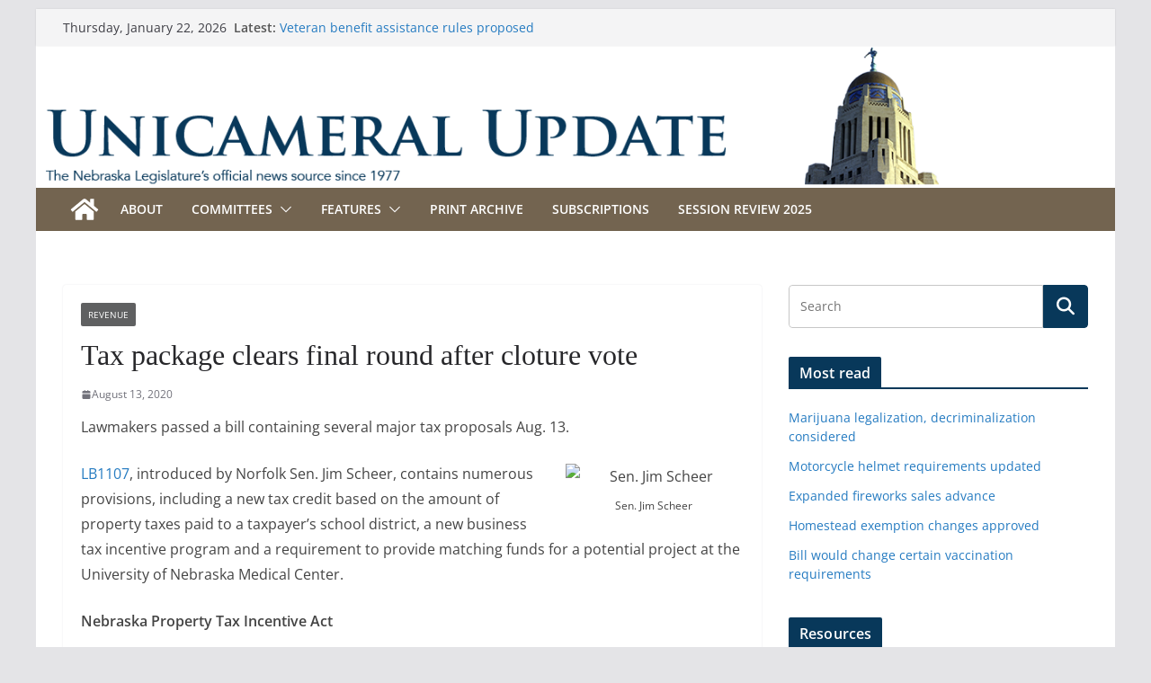

--- FILE ---
content_type: text/html; charset=UTF-8
request_url: http://update.legislature.ne.gov/?p=28523
body_size: 26976
content:
		<!doctype html>
		<html lang="en-US">
		
<head>

			<meta charset="UTF-8"/>
		<meta name="viewport" content="width=device-width, initial-scale=1">
		<link rel="profile" href="http://gmpg.org/xfn/11"/>
		
	<title>Tax package clears final round after cloture vote &#8211; Unicameral Update</title>
<meta name='robots' content='max-image-preview:large' />
<link rel='dns-prefetch' href='//static.addtoany.com' />
<link rel='dns-prefetch' href='//www.googletagmanager.com' />
<link rel='dns-prefetch' href='//stats.wp.com' />
<link rel='dns-prefetch' href='//v0.wordpress.com' />
<link rel="alternate" type="application/rss+xml" title="Unicameral Update &raquo; Feed" href="https://update.legislature.ne.gov/?feed=rss2" />
<link rel="alternate" type="application/rss+xml" title="Unicameral Update &raquo; Comments Feed" href="https://update.legislature.ne.gov/?feed=comments-rss2" />
<link rel="alternate" title="oEmbed (JSON)" type="application/json+oembed" href="https://update.legislature.ne.gov/index.php?rest_route=%2Foembed%2F1.0%2Fembed&#038;url=https%3A%2F%2Fupdate.legislature.ne.gov%2F%3Fp%3D28523" />
<style id='wp-img-auto-sizes-contain-inline-css' type='text/css'>
img:is([sizes=auto i],[sizes^="auto," i]){contain-intrinsic-size:3000px 1500px}
/*# sourceURL=wp-img-auto-sizes-contain-inline-css */
</style>
<link rel='stylesheet' id='h5ab-print-font-awesome-css' href='http://update.legislature.ne.gov/wp-content/plugins/print-post-and-page/css/font-awesome.min.css?ver=9be5611e05a0a04b4553ffcb5e39ff5f' type='text/css' media='all' />
<link rel='stylesheet' id='h5ab-print-css-css' href='http://update.legislature.ne.gov/wp-content/plugins/print-post-and-page/css/h5ab-print.min.css?ver=9be5611e05a0a04b4553ffcb5e39ff5f' type='text/css' media='all' />
<style id='wp-emoji-styles-inline-css' type='text/css'>

	img.wp-smiley, img.emoji {
		display: inline !important;
		border: none !important;
		box-shadow: none !important;
		height: 1em !important;
		width: 1em !important;
		margin: 0 0.07em !important;
		vertical-align: -0.1em !important;
		background: none !important;
		padding: 0 !important;
	}
/*# sourceURL=wp-emoji-styles-inline-css */
</style>
<style id='wp-block-library-inline-css' type='text/css'>
:root{--wp-block-synced-color:#7a00df;--wp-block-synced-color--rgb:122,0,223;--wp-bound-block-color:var(--wp-block-synced-color);--wp-editor-canvas-background:#ddd;--wp-admin-theme-color:#007cba;--wp-admin-theme-color--rgb:0,124,186;--wp-admin-theme-color-darker-10:#006ba1;--wp-admin-theme-color-darker-10--rgb:0,107,160.5;--wp-admin-theme-color-darker-20:#005a87;--wp-admin-theme-color-darker-20--rgb:0,90,135;--wp-admin-border-width-focus:2px}@media (min-resolution:192dpi){:root{--wp-admin-border-width-focus:1.5px}}.wp-element-button{cursor:pointer}:root .has-very-light-gray-background-color{background-color:#eee}:root .has-very-dark-gray-background-color{background-color:#313131}:root .has-very-light-gray-color{color:#eee}:root .has-very-dark-gray-color{color:#313131}:root .has-vivid-green-cyan-to-vivid-cyan-blue-gradient-background{background:linear-gradient(135deg,#00d084,#0693e3)}:root .has-purple-crush-gradient-background{background:linear-gradient(135deg,#34e2e4,#4721fb 50%,#ab1dfe)}:root .has-hazy-dawn-gradient-background{background:linear-gradient(135deg,#faaca8,#dad0ec)}:root .has-subdued-olive-gradient-background{background:linear-gradient(135deg,#fafae1,#67a671)}:root .has-atomic-cream-gradient-background{background:linear-gradient(135deg,#fdd79a,#004a59)}:root .has-nightshade-gradient-background{background:linear-gradient(135deg,#330968,#31cdcf)}:root .has-midnight-gradient-background{background:linear-gradient(135deg,#020381,#2874fc)}:root{--wp--preset--font-size--normal:16px;--wp--preset--font-size--huge:42px}.has-regular-font-size{font-size:1em}.has-larger-font-size{font-size:2.625em}.has-normal-font-size{font-size:var(--wp--preset--font-size--normal)}.has-huge-font-size{font-size:var(--wp--preset--font-size--huge)}.has-text-align-center{text-align:center}.has-text-align-left{text-align:left}.has-text-align-right{text-align:right}.has-fit-text{white-space:nowrap!important}#end-resizable-editor-section{display:none}.aligncenter{clear:both}.items-justified-left{justify-content:flex-start}.items-justified-center{justify-content:center}.items-justified-right{justify-content:flex-end}.items-justified-space-between{justify-content:space-between}.screen-reader-text{border:0;clip-path:inset(50%);height:1px;margin:-1px;overflow:hidden;padding:0;position:absolute;width:1px;word-wrap:normal!important}.screen-reader-text:focus{background-color:#ddd;clip-path:none;color:#444;display:block;font-size:1em;height:auto;left:5px;line-height:normal;padding:15px 23px 14px;text-decoration:none;top:5px;width:auto;z-index:100000}html :where(.has-border-color){border-style:solid}html :where([style*=border-top-color]){border-top-style:solid}html :where([style*=border-right-color]){border-right-style:solid}html :where([style*=border-bottom-color]){border-bottom-style:solid}html :where([style*=border-left-color]){border-left-style:solid}html :where([style*=border-width]){border-style:solid}html :where([style*=border-top-width]){border-top-style:solid}html :where([style*=border-right-width]){border-right-style:solid}html :where([style*=border-bottom-width]){border-bottom-style:solid}html :where([style*=border-left-width]){border-left-style:solid}html :where(img[class*=wp-image-]){height:auto;max-width:100%}:where(figure){margin:0 0 1em}html :where(.is-position-sticky){--wp-admin--admin-bar--position-offset:var(--wp-admin--admin-bar--height,0px)}@media screen and (max-width:600px){html :where(.is-position-sticky){--wp-admin--admin-bar--position-offset:0px}}

/*# sourceURL=wp-block-library-inline-css */
</style><style id='global-styles-inline-css' type='text/css'>
:root{--wp--preset--aspect-ratio--square: 1;--wp--preset--aspect-ratio--4-3: 4/3;--wp--preset--aspect-ratio--3-4: 3/4;--wp--preset--aspect-ratio--3-2: 3/2;--wp--preset--aspect-ratio--2-3: 2/3;--wp--preset--aspect-ratio--16-9: 16/9;--wp--preset--aspect-ratio--9-16: 9/16;--wp--preset--color--black: #000000;--wp--preset--color--cyan-bluish-gray: #abb8c3;--wp--preset--color--white: #ffffff;--wp--preset--color--pale-pink: #f78da7;--wp--preset--color--vivid-red: #cf2e2e;--wp--preset--color--luminous-vivid-orange: #ff6900;--wp--preset--color--luminous-vivid-amber: #fcb900;--wp--preset--color--light-green-cyan: #7bdcb5;--wp--preset--color--vivid-green-cyan: #00d084;--wp--preset--color--pale-cyan-blue: #8ed1fc;--wp--preset--color--vivid-cyan-blue: #0693e3;--wp--preset--color--vivid-purple: #9b51e0;--wp--preset--color--cm-color-1: #257BC1;--wp--preset--color--cm-color-2: #2270B0;--wp--preset--color--cm-color-3: #FFFFFF;--wp--preset--color--cm-color-4: #F9FEFD;--wp--preset--color--cm-color-5: #27272A;--wp--preset--color--cm-color-6: #16181A;--wp--preset--color--cm-color-7: #8F8F8F;--wp--preset--color--cm-color-8: #FFFFFF;--wp--preset--color--cm-color-9: #C7C7C7;--wp--preset--gradient--vivid-cyan-blue-to-vivid-purple: linear-gradient(135deg,rgb(6,147,227) 0%,rgb(155,81,224) 100%);--wp--preset--gradient--light-green-cyan-to-vivid-green-cyan: linear-gradient(135deg,rgb(122,220,180) 0%,rgb(0,208,130) 100%);--wp--preset--gradient--luminous-vivid-amber-to-luminous-vivid-orange: linear-gradient(135deg,rgb(252,185,0) 0%,rgb(255,105,0) 100%);--wp--preset--gradient--luminous-vivid-orange-to-vivid-red: linear-gradient(135deg,rgb(255,105,0) 0%,rgb(207,46,46) 100%);--wp--preset--gradient--very-light-gray-to-cyan-bluish-gray: linear-gradient(135deg,rgb(238,238,238) 0%,rgb(169,184,195) 100%);--wp--preset--gradient--cool-to-warm-spectrum: linear-gradient(135deg,rgb(74,234,220) 0%,rgb(151,120,209) 20%,rgb(207,42,186) 40%,rgb(238,44,130) 60%,rgb(251,105,98) 80%,rgb(254,248,76) 100%);--wp--preset--gradient--blush-light-purple: linear-gradient(135deg,rgb(255,206,236) 0%,rgb(152,150,240) 100%);--wp--preset--gradient--blush-bordeaux: linear-gradient(135deg,rgb(254,205,165) 0%,rgb(254,45,45) 50%,rgb(107,0,62) 100%);--wp--preset--gradient--luminous-dusk: linear-gradient(135deg,rgb(255,203,112) 0%,rgb(199,81,192) 50%,rgb(65,88,208) 100%);--wp--preset--gradient--pale-ocean: linear-gradient(135deg,rgb(255,245,203) 0%,rgb(182,227,212) 50%,rgb(51,167,181) 100%);--wp--preset--gradient--electric-grass: linear-gradient(135deg,rgb(202,248,128) 0%,rgb(113,206,126) 100%);--wp--preset--gradient--midnight: linear-gradient(135deg,rgb(2,3,129) 0%,rgb(40,116,252) 100%);--wp--preset--font-size--small: 13px;--wp--preset--font-size--medium: 16px;--wp--preset--font-size--large: 20px;--wp--preset--font-size--x-large: 24px;--wp--preset--font-size--xx-large: 30px;--wp--preset--font-size--huge: 36px;--wp--preset--font-family--dm-sans: DM Sans, sans-serif;--wp--preset--font-family--public-sans: Public Sans, sans-serif;--wp--preset--font-family--roboto: Roboto, sans-serif;--wp--preset--font-family--segoe-ui: Segoe UI, Arial, sans-serif;--wp--preset--font-family--ibm-plex-serif: IBM Plex Serif, sans-serif;--wp--preset--font-family--inter: Inter, sans-serif;--wp--preset--spacing--20: 0.44rem;--wp--preset--spacing--30: 0.67rem;--wp--preset--spacing--40: 1rem;--wp--preset--spacing--50: 1.5rem;--wp--preset--spacing--60: 2.25rem;--wp--preset--spacing--70: 3.38rem;--wp--preset--spacing--80: 5.06rem;--wp--preset--shadow--natural: 6px 6px 9px rgba(0, 0, 0, 0.2);--wp--preset--shadow--deep: 12px 12px 50px rgba(0, 0, 0, 0.4);--wp--preset--shadow--sharp: 6px 6px 0px rgba(0, 0, 0, 0.2);--wp--preset--shadow--outlined: 6px 6px 0px -3px rgb(255, 255, 255), 6px 6px rgb(0, 0, 0);--wp--preset--shadow--crisp: 6px 6px 0px rgb(0, 0, 0);}:root { --wp--style--global--content-size: 760px;--wp--style--global--wide-size: 1160px; }:where(body) { margin: 0; }.wp-site-blocks > .alignleft { float: left; margin-right: 2em; }.wp-site-blocks > .alignright { float: right; margin-left: 2em; }.wp-site-blocks > .aligncenter { justify-content: center; margin-left: auto; margin-right: auto; }:where(.wp-site-blocks) > * { margin-block-start: 24px; margin-block-end: 0; }:where(.wp-site-blocks) > :first-child { margin-block-start: 0; }:where(.wp-site-blocks) > :last-child { margin-block-end: 0; }:root { --wp--style--block-gap: 24px; }:root :where(.is-layout-flow) > :first-child{margin-block-start: 0;}:root :where(.is-layout-flow) > :last-child{margin-block-end: 0;}:root :where(.is-layout-flow) > *{margin-block-start: 24px;margin-block-end: 0;}:root :where(.is-layout-constrained) > :first-child{margin-block-start: 0;}:root :where(.is-layout-constrained) > :last-child{margin-block-end: 0;}:root :where(.is-layout-constrained) > *{margin-block-start: 24px;margin-block-end: 0;}:root :where(.is-layout-flex){gap: 24px;}:root :where(.is-layout-grid){gap: 24px;}.is-layout-flow > .alignleft{float: left;margin-inline-start: 0;margin-inline-end: 2em;}.is-layout-flow > .alignright{float: right;margin-inline-start: 2em;margin-inline-end: 0;}.is-layout-flow > .aligncenter{margin-left: auto !important;margin-right: auto !important;}.is-layout-constrained > .alignleft{float: left;margin-inline-start: 0;margin-inline-end: 2em;}.is-layout-constrained > .alignright{float: right;margin-inline-start: 2em;margin-inline-end: 0;}.is-layout-constrained > .aligncenter{margin-left: auto !important;margin-right: auto !important;}.is-layout-constrained > :where(:not(.alignleft):not(.alignright):not(.alignfull)){max-width: var(--wp--style--global--content-size);margin-left: auto !important;margin-right: auto !important;}.is-layout-constrained > .alignwide{max-width: var(--wp--style--global--wide-size);}body .is-layout-flex{display: flex;}.is-layout-flex{flex-wrap: wrap;align-items: center;}.is-layout-flex > :is(*, div){margin: 0;}body .is-layout-grid{display: grid;}.is-layout-grid > :is(*, div){margin: 0;}body{padding-top: 0px;padding-right: 0px;padding-bottom: 0px;padding-left: 0px;}a:where(:not(.wp-element-button)){text-decoration: underline;}:root :where(.wp-element-button, .wp-block-button__link){background-color: #32373c;border-width: 0;color: #fff;font-family: inherit;font-size: inherit;font-style: inherit;font-weight: inherit;letter-spacing: inherit;line-height: inherit;padding-top: calc(0.667em + 2px);padding-right: calc(1.333em + 2px);padding-bottom: calc(0.667em + 2px);padding-left: calc(1.333em + 2px);text-decoration: none;text-transform: inherit;}.has-black-color{color: var(--wp--preset--color--black) !important;}.has-cyan-bluish-gray-color{color: var(--wp--preset--color--cyan-bluish-gray) !important;}.has-white-color{color: var(--wp--preset--color--white) !important;}.has-pale-pink-color{color: var(--wp--preset--color--pale-pink) !important;}.has-vivid-red-color{color: var(--wp--preset--color--vivid-red) !important;}.has-luminous-vivid-orange-color{color: var(--wp--preset--color--luminous-vivid-orange) !important;}.has-luminous-vivid-amber-color{color: var(--wp--preset--color--luminous-vivid-amber) !important;}.has-light-green-cyan-color{color: var(--wp--preset--color--light-green-cyan) !important;}.has-vivid-green-cyan-color{color: var(--wp--preset--color--vivid-green-cyan) !important;}.has-pale-cyan-blue-color{color: var(--wp--preset--color--pale-cyan-blue) !important;}.has-vivid-cyan-blue-color{color: var(--wp--preset--color--vivid-cyan-blue) !important;}.has-vivid-purple-color{color: var(--wp--preset--color--vivid-purple) !important;}.has-cm-color-1-color{color: var(--wp--preset--color--cm-color-1) !important;}.has-cm-color-2-color{color: var(--wp--preset--color--cm-color-2) !important;}.has-cm-color-3-color{color: var(--wp--preset--color--cm-color-3) !important;}.has-cm-color-4-color{color: var(--wp--preset--color--cm-color-4) !important;}.has-cm-color-5-color{color: var(--wp--preset--color--cm-color-5) !important;}.has-cm-color-6-color{color: var(--wp--preset--color--cm-color-6) !important;}.has-cm-color-7-color{color: var(--wp--preset--color--cm-color-7) !important;}.has-cm-color-8-color{color: var(--wp--preset--color--cm-color-8) !important;}.has-cm-color-9-color{color: var(--wp--preset--color--cm-color-9) !important;}.has-black-background-color{background-color: var(--wp--preset--color--black) !important;}.has-cyan-bluish-gray-background-color{background-color: var(--wp--preset--color--cyan-bluish-gray) !important;}.has-white-background-color{background-color: var(--wp--preset--color--white) !important;}.has-pale-pink-background-color{background-color: var(--wp--preset--color--pale-pink) !important;}.has-vivid-red-background-color{background-color: var(--wp--preset--color--vivid-red) !important;}.has-luminous-vivid-orange-background-color{background-color: var(--wp--preset--color--luminous-vivid-orange) !important;}.has-luminous-vivid-amber-background-color{background-color: var(--wp--preset--color--luminous-vivid-amber) !important;}.has-light-green-cyan-background-color{background-color: var(--wp--preset--color--light-green-cyan) !important;}.has-vivid-green-cyan-background-color{background-color: var(--wp--preset--color--vivid-green-cyan) !important;}.has-pale-cyan-blue-background-color{background-color: var(--wp--preset--color--pale-cyan-blue) !important;}.has-vivid-cyan-blue-background-color{background-color: var(--wp--preset--color--vivid-cyan-blue) !important;}.has-vivid-purple-background-color{background-color: var(--wp--preset--color--vivid-purple) !important;}.has-cm-color-1-background-color{background-color: var(--wp--preset--color--cm-color-1) !important;}.has-cm-color-2-background-color{background-color: var(--wp--preset--color--cm-color-2) !important;}.has-cm-color-3-background-color{background-color: var(--wp--preset--color--cm-color-3) !important;}.has-cm-color-4-background-color{background-color: var(--wp--preset--color--cm-color-4) !important;}.has-cm-color-5-background-color{background-color: var(--wp--preset--color--cm-color-5) !important;}.has-cm-color-6-background-color{background-color: var(--wp--preset--color--cm-color-6) !important;}.has-cm-color-7-background-color{background-color: var(--wp--preset--color--cm-color-7) !important;}.has-cm-color-8-background-color{background-color: var(--wp--preset--color--cm-color-8) !important;}.has-cm-color-9-background-color{background-color: var(--wp--preset--color--cm-color-9) !important;}.has-black-border-color{border-color: var(--wp--preset--color--black) !important;}.has-cyan-bluish-gray-border-color{border-color: var(--wp--preset--color--cyan-bluish-gray) !important;}.has-white-border-color{border-color: var(--wp--preset--color--white) !important;}.has-pale-pink-border-color{border-color: var(--wp--preset--color--pale-pink) !important;}.has-vivid-red-border-color{border-color: var(--wp--preset--color--vivid-red) !important;}.has-luminous-vivid-orange-border-color{border-color: var(--wp--preset--color--luminous-vivid-orange) !important;}.has-luminous-vivid-amber-border-color{border-color: var(--wp--preset--color--luminous-vivid-amber) !important;}.has-light-green-cyan-border-color{border-color: var(--wp--preset--color--light-green-cyan) !important;}.has-vivid-green-cyan-border-color{border-color: var(--wp--preset--color--vivid-green-cyan) !important;}.has-pale-cyan-blue-border-color{border-color: var(--wp--preset--color--pale-cyan-blue) !important;}.has-vivid-cyan-blue-border-color{border-color: var(--wp--preset--color--vivid-cyan-blue) !important;}.has-vivid-purple-border-color{border-color: var(--wp--preset--color--vivid-purple) !important;}.has-cm-color-1-border-color{border-color: var(--wp--preset--color--cm-color-1) !important;}.has-cm-color-2-border-color{border-color: var(--wp--preset--color--cm-color-2) !important;}.has-cm-color-3-border-color{border-color: var(--wp--preset--color--cm-color-3) !important;}.has-cm-color-4-border-color{border-color: var(--wp--preset--color--cm-color-4) !important;}.has-cm-color-5-border-color{border-color: var(--wp--preset--color--cm-color-5) !important;}.has-cm-color-6-border-color{border-color: var(--wp--preset--color--cm-color-6) !important;}.has-cm-color-7-border-color{border-color: var(--wp--preset--color--cm-color-7) !important;}.has-cm-color-8-border-color{border-color: var(--wp--preset--color--cm-color-8) !important;}.has-cm-color-9-border-color{border-color: var(--wp--preset--color--cm-color-9) !important;}.has-vivid-cyan-blue-to-vivid-purple-gradient-background{background: var(--wp--preset--gradient--vivid-cyan-blue-to-vivid-purple) !important;}.has-light-green-cyan-to-vivid-green-cyan-gradient-background{background: var(--wp--preset--gradient--light-green-cyan-to-vivid-green-cyan) !important;}.has-luminous-vivid-amber-to-luminous-vivid-orange-gradient-background{background: var(--wp--preset--gradient--luminous-vivid-amber-to-luminous-vivid-orange) !important;}.has-luminous-vivid-orange-to-vivid-red-gradient-background{background: var(--wp--preset--gradient--luminous-vivid-orange-to-vivid-red) !important;}.has-very-light-gray-to-cyan-bluish-gray-gradient-background{background: var(--wp--preset--gradient--very-light-gray-to-cyan-bluish-gray) !important;}.has-cool-to-warm-spectrum-gradient-background{background: var(--wp--preset--gradient--cool-to-warm-spectrum) !important;}.has-blush-light-purple-gradient-background{background: var(--wp--preset--gradient--blush-light-purple) !important;}.has-blush-bordeaux-gradient-background{background: var(--wp--preset--gradient--blush-bordeaux) !important;}.has-luminous-dusk-gradient-background{background: var(--wp--preset--gradient--luminous-dusk) !important;}.has-pale-ocean-gradient-background{background: var(--wp--preset--gradient--pale-ocean) !important;}.has-electric-grass-gradient-background{background: var(--wp--preset--gradient--electric-grass) !important;}.has-midnight-gradient-background{background: var(--wp--preset--gradient--midnight) !important;}.has-small-font-size{font-size: var(--wp--preset--font-size--small) !important;}.has-medium-font-size{font-size: var(--wp--preset--font-size--medium) !important;}.has-large-font-size{font-size: var(--wp--preset--font-size--large) !important;}.has-x-large-font-size{font-size: var(--wp--preset--font-size--x-large) !important;}.has-xx-large-font-size{font-size: var(--wp--preset--font-size--xx-large) !important;}.has-huge-font-size{font-size: var(--wp--preset--font-size--huge) !important;}.has-dm-sans-font-family{font-family: var(--wp--preset--font-family--dm-sans) !important;}.has-public-sans-font-family{font-family: var(--wp--preset--font-family--public-sans) !important;}.has-roboto-font-family{font-family: var(--wp--preset--font-family--roboto) !important;}.has-segoe-ui-font-family{font-family: var(--wp--preset--font-family--segoe-ui) !important;}.has-ibm-plex-serif-font-family{font-family: var(--wp--preset--font-family--ibm-plex-serif) !important;}.has-inter-font-family{font-family: var(--wp--preset--font-family--inter) !important;}
/*# sourceURL=global-styles-inline-css */
</style>

<link rel='stylesheet' id='colormag_style-css' href='http://update.legislature.ne.gov/wp-content/themes/colormag/style.css?ver=1769143399' type='text/css' media='all' />
<style id='colormag_style-inline-css' type='text/css'>
.colormag-button,
			blockquote, button,
			input[type=reset],
			input[type=button],
			input[type=submit],
			.cm-home-icon.front_page_on,
			.cm-post-categories a,
			.cm-primary-nav ul li ul li:hover,
			.cm-primary-nav ul li.current-menu-item,
			.cm-primary-nav ul li.current_page_ancestor,
			.cm-primary-nav ul li.current-menu-ancestor,
			.cm-primary-nav ul li.current_page_item,
			.cm-primary-nav ul li:hover,
			.cm-primary-nav ul li.focus,
			.cm-mobile-nav li a:hover,
			.colormag-header-clean #cm-primary-nav .cm-menu-toggle:hover,
			.cm-header .cm-mobile-nav li:hover,
			.cm-header .cm-mobile-nav li.current-page-ancestor,
			.cm-header .cm-mobile-nav li.current-menu-ancestor,
			.cm-header .cm-mobile-nav li.current-page-item,
			.cm-header .cm-mobile-nav li.current-menu-item,
			.cm-primary-nav ul li.focus > a,
			.cm-layout-2 .cm-primary-nav ul ul.sub-menu li.focus > a,
			.cm-mobile-nav .current-menu-item>a, .cm-mobile-nav .current_page_item>a,
			.colormag-header-clean .cm-mobile-nav li:hover > a,
			.colormag-header-clean .cm-mobile-nav li.current-page-ancestor > a,
			.colormag-header-clean .cm-mobile-nav li.current-menu-ancestor > a,
			.colormag-header-clean .cm-mobile-nav li.current-page-item > a,
			.colormag-header-clean .cm-mobile-nav li.current-menu-item > a,
			.fa.search-top:hover,
			.widget_call_to_action .btn--primary,
			.colormag-footer--classic .cm-footer-cols .cm-row .cm-widget-title span::before,
			.colormag-footer--classic-bordered .cm-footer-cols .cm-row .cm-widget-title span::before,
			.cm-featured-posts .cm-widget-title span,
			.cm-featured-category-slider-widget .cm-slide-content .cm-entry-header-meta .cm-post-categories a,
			.cm-highlighted-posts .cm-post-content .cm-entry-header-meta .cm-post-categories a,
			.cm-category-slide-next, .cm-category-slide-prev, .slide-next,
			.slide-prev, .cm-tabbed-widget ul li, .cm-posts .wp-pagenavi .current,
			.cm-posts .wp-pagenavi a:hover, .cm-secondary .cm-widget-title span,
			.cm-posts .post .cm-post-content .cm-entry-header-meta .cm-post-categories a,
			.cm-page-header .cm-page-title span, .entry-meta .post-format i,
			.format-link .cm-entry-summary a, .cm-entry-button, .infinite-scroll .tg-infinite-scroll,
			.no-more-post-text, .pagination span,
			.comments-area .comment-author-link span,
			.cm-footer-cols .cm-row .cm-widget-title span,
			.advertisement_above_footer .cm-widget-title span,
			.error, .cm-primary .cm-widget-title span,
			.related-posts-wrapper.style-three .cm-post-content .cm-entry-title a:hover:before,
			.cm-slider-area .cm-widget-title span,
			.cm-beside-slider-widget .cm-widget-title span,
			.top-full-width-sidebar .cm-widget-title span,
			.wp-block-quote, .wp-block-quote.is-style-large,
			.wp-block-quote.has-text-align-right,
			.cm-error-404 .cm-btn, .widget .wp-block-heading, .wp-block-search button,
			.widget a::before, .cm-post-date a::before,
			.byline a::before,
			.colormag-footer--classic-bordered .cm-widget-title::before,
			.wp-block-button__link,
			#cm-tertiary .cm-widget-title span,
			.link-pagination .post-page-numbers.current,
			.wp-block-query-pagination-numbers .page-numbers.current,
			.wp-element-button,
			.wp-block-button .wp-block-button__link,
			.wp-element-button,
			.cm-layout-2 .cm-primary-nav ul ul.sub-menu li:hover,
			.cm-layout-2 .cm-primary-nav ul ul.sub-menu li.current-menu-ancestor,
			.cm-layout-2 .cm-primary-nav ul ul.sub-menu li.current-menu-item,
			.cm-layout-2 .cm-primary-nav ul ul.sub-menu li.focus,
			.search-wrap button,
			.page-numbers .current,
			.cm-footer-builder .cm-widget-title span,
			.wp-block-search .wp-element-button:hover{background-color:#08385a;}a,
			.cm-layout-2 #cm-primary-nav .fa.search-top:hover,
			.cm-layout-2 #cm-primary-nav.cm-mobile-nav .cm-random-post a:hover .fa-random,
			.cm-layout-2 #cm-primary-nav.cm-primary-nav .cm-random-post a:hover .fa-random,
			.cm-layout-2 .breaking-news .newsticker a:hover,
			.cm-layout-2 .cm-primary-nav ul li.current-menu-item > a,
			.cm-layout-2 .cm-primary-nav ul li.current_page_item > a,
			.cm-layout-2 .cm-primary-nav ul li:hover > a,
			.cm-layout-2 .cm-primary-nav ul li.focus > a
			.dark-skin .cm-layout-2-style-1 #cm-primary-nav.cm-primary-nav .cm-home-icon:hover .fa,
			.byline a:hover, .comments a:hover, .cm-edit-link a:hover, .cm-post-date a:hover,
			.social-links:not(.cm-header-actions .social-links) i.fa:hover, .cm-tag-links a:hover,
			.colormag-header-clean .social-links li:hover i.fa, .cm-layout-2-style-1 .social-links li:hover i.fa,
			.colormag-header-clean .breaking-news .newsticker a:hover, .widget_featured_posts .article-content .cm-entry-title a:hover,
			.widget_featured_slider .slide-content .cm-below-entry-meta .byline a:hover,
			.widget_featured_slider .slide-content .cm-below-entry-meta .comments a:hover,
			.widget_featured_slider .slide-content .cm-below-entry-meta .cm-post-date a:hover,
			.widget_featured_slider .slide-content .cm-entry-title a:hover,
			.widget_block_picture_news.widget_featured_posts .article-content .cm-entry-title a:hover,
			.widget_highlighted_posts .article-content .cm-below-entry-meta .byline a:hover,
			.widget_highlighted_posts .article-content .cm-below-entry-meta .comments a:hover,
			.widget_highlighted_posts .article-content .cm-below-entry-meta .cm-post-date a:hover,
			.widget_highlighted_posts .article-content .cm-entry-title a:hover, i.fa-arrow-up, i.fa-arrow-down,
			.cm-site-title a, #content .post .article-content .cm-entry-title a:hover, .entry-meta .byline i,
			.entry-meta .cat-links i, .entry-meta a, .post .cm-entry-title a:hover, .search .cm-entry-title a:hover,
			.entry-meta .comments-link a:hover, .entry-meta .cm-edit-link a:hover, .entry-meta .cm-post-date a:hover,
			.entry-meta .cm-tag-links a:hover, .single #content .tags a:hover, .count, .next a:hover, .previous a:hover,
			.related-posts-main-title .fa, .single-related-posts .article-content .cm-entry-title a:hover,
			.pagination a span:hover,
			#content .comments-area a.comment-cm-edit-link:hover, #content .comments-area a.comment-permalink:hover,
			#content .comments-area article header cite a:hover, .comments-area .comment-author-link a:hover,
			.comment .comment-reply-link:hover,
			.nav-next a, .nav-previous a,
			#cm-footer .cm-footer-menu ul li a:hover,
			.cm-footer-cols .cm-row a:hover, a#scroll-up i, .related-posts-wrapper-flyout .cm-entry-title a:hover,
			.human-diff-time .human-diff-time-display:hover,
			.cm-layout-2-style-1 #cm-primary-nav .fa:hover,
			.cm-footer-bar a,
			.cm-post-date a:hover,
			.cm-author a:hover,
			.cm-comments-link a:hover,
			.cm-tag-links a:hover,
			.cm-edit-link a:hover,
			.cm-footer-bar .copyright a,
			.cm-featured-posts .cm-entry-title a:hover,
			.cm-posts .post .cm-post-content .cm-entry-title a:hover,
			.cm-posts .post .single-title-above .cm-entry-title a:hover,
			.cm-layout-2 .cm-primary-nav ul li:hover > a,
			.cm-layout-2 #cm-primary-nav .fa:hover,
			.cm-entry-title a:hover,
			button:hover, input[type="button"]:hover,
			input[type="reset"]:hover,
			input[type="submit"]:hover,
			.wp-block-button .wp-block-button__link:hover,
			.cm-button:hover,
			.wp-element-button:hover,
			li.product .added_to_cart:hover,
			.comments-area .comment-permalink:hover,
			.cm-footer-bar-area .cm-footer-bar__2 a{color:#08385a;}#cm-primary-nav,
			.cm-contained .cm-header-2 .cm-row, .cm-header-builder.cm-full-width .cm-main-header .cm-header-bottom-row{border-top-color:#08385a;}.cm-layout-2 #cm-primary-nav,
			.cm-layout-2 .cm-primary-nav ul ul.sub-menu li:hover,
			.cm-layout-2 .cm-primary-nav ul > li:hover > a,
			.cm-layout-2 .cm-primary-nav ul > li.current-menu-item > a,
			.cm-layout-2 .cm-primary-nav ul > li.current-menu-ancestor > a,
			.cm-layout-2 .cm-primary-nav ul ul.sub-menu li.current-menu-ancestor,
			.cm-layout-2 .cm-primary-nav ul ul.sub-menu li.current-menu-item,
			.cm-layout-2 .cm-primary-nav ul ul.sub-menu li.focus,
			cm-layout-2 .cm-primary-nav ul ul.sub-menu li.current-menu-ancestor,
			cm-layout-2 .cm-primary-nav ul ul.sub-menu li.current-menu-item,
			cm-layout-2 #cm-primary-nav .cm-menu-toggle:hover,
			cm-layout-2 #cm-primary-nav.cm-mobile-nav .cm-menu-toggle,
			cm-layout-2 .cm-primary-nav ul > li:hover > a,
			cm-layout-2 .cm-primary-nav ul > li.current-menu-item > a,
			cm-layout-2 .cm-primary-nav ul > li.current-menu-ancestor > a,
			.cm-layout-2 .cm-primary-nav ul li.focus > a, .pagination a span:hover,
			.cm-error-404 .cm-btn,
			.single-post .cm-post-categories a::after,
			.widget .block-title,
			.cm-layout-2 .cm-primary-nav ul li.focus > a,
			button,
			input[type="button"],
			input[type="reset"],
			input[type="submit"],
			.wp-block-button .wp-block-button__link,
			.cm-button,
			.wp-element-button,
			li.product .added_to_cart{border-color:#08385a;}.cm-secondary .cm-widget-title,
			#cm-tertiary .cm-widget-title,
			.widget_featured_posts .widget-title,
			#secondary .widget-title,
			#cm-tertiary .widget-title,
			.cm-page-header .cm-page-title,
			.cm-footer-cols .cm-row .widget-title,
			.advertisement_above_footer .widget-title,
			#primary .widget-title,
			.widget_slider_area .widget-title,
			.widget_beside_slider .widget-title,
			.top-full-width-sidebar .widget-title,
			.cm-footer-cols .cm-row .cm-widget-title,
			.cm-footer-bar .copyright a,
			.cm-layout-2.cm-layout-2-style-2 #cm-primary-nav,
			.cm-layout-2 .cm-primary-nav ul > li:hover > a,
			.cm-footer-builder .cm-widget-title,
			.cm-layout-2 .cm-primary-nav ul > li.current-menu-item > a{border-bottom-color:#08385a;}body{color:#444444;}.cm-posts .post{box-shadow:0px 0px 2px 0px #E4E4E7;}@media screen and (min-width: 992px) {.cm-primary{width:70%;}}.colormag-button,
			input[type="reset"],
			input[type="button"],
			input[type="submit"],
			button,
			.cm-entry-button span,
			.wp-block-button .wp-block-button__link{color:#ffffff;}.cm-content{background-color:#ffffff;background-size:contain;}.cm-header .cm-menu-toggle svg,
			.cm-header .cm-menu-toggle svg{fill:#fff;}.cm-footer-bar-area .cm-footer-bar__2 a{color:#207daf;}.colormag-button,
			blockquote, button,
			input[type=reset],
			input[type=button],
			input[type=submit],
			.cm-home-icon.front_page_on,
			.cm-post-categories a,
			.cm-primary-nav ul li ul li:hover,
			.cm-primary-nav ul li.current-menu-item,
			.cm-primary-nav ul li.current_page_ancestor,
			.cm-primary-nav ul li.current-menu-ancestor,
			.cm-primary-nav ul li.current_page_item,
			.cm-primary-nav ul li:hover,
			.cm-primary-nav ul li.focus,
			.cm-mobile-nav li a:hover,
			.colormag-header-clean #cm-primary-nav .cm-menu-toggle:hover,
			.cm-header .cm-mobile-nav li:hover,
			.cm-header .cm-mobile-nav li.current-page-ancestor,
			.cm-header .cm-mobile-nav li.current-menu-ancestor,
			.cm-header .cm-mobile-nav li.current-page-item,
			.cm-header .cm-mobile-nav li.current-menu-item,
			.cm-primary-nav ul li.focus > a,
			.cm-layout-2 .cm-primary-nav ul ul.sub-menu li.focus > a,
			.cm-mobile-nav .current-menu-item>a, .cm-mobile-nav .current_page_item>a,
			.colormag-header-clean .cm-mobile-nav li:hover > a,
			.colormag-header-clean .cm-mobile-nav li.current-page-ancestor > a,
			.colormag-header-clean .cm-mobile-nav li.current-menu-ancestor > a,
			.colormag-header-clean .cm-mobile-nav li.current-page-item > a,
			.colormag-header-clean .cm-mobile-nav li.current-menu-item > a,
			.fa.search-top:hover,
			.widget_call_to_action .btn--primary,
			.colormag-footer--classic .cm-footer-cols .cm-row .cm-widget-title span::before,
			.colormag-footer--classic-bordered .cm-footer-cols .cm-row .cm-widget-title span::before,
			.cm-featured-posts .cm-widget-title span,
			.cm-featured-category-slider-widget .cm-slide-content .cm-entry-header-meta .cm-post-categories a,
			.cm-highlighted-posts .cm-post-content .cm-entry-header-meta .cm-post-categories a,
			.cm-category-slide-next, .cm-category-slide-prev, .slide-next,
			.slide-prev, .cm-tabbed-widget ul li, .cm-posts .wp-pagenavi .current,
			.cm-posts .wp-pagenavi a:hover, .cm-secondary .cm-widget-title span,
			.cm-posts .post .cm-post-content .cm-entry-header-meta .cm-post-categories a,
			.cm-page-header .cm-page-title span, .entry-meta .post-format i,
			.format-link .cm-entry-summary a, .cm-entry-button, .infinite-scroll .tg-infinite-scroll,
			.no-more-post-text, .pagination span,
			.comments-area .comment-author-link span,
			.cm-footer-cols .cm-row .cm-widget-title span,
			.advertisement_above_footer .cm-widget-title span,
			.error, .cm-primary .cm-widget-title span,
			.related-posts-wrapper.style-three .cm-post-content .cm-entry-title a:hover:before,
			.cm-slider-area .cm-widget-title span,
			.cm-beside-slider-widget .cm-widget-title span,
			.top-full-width-sidebar .cm-widget-title span,
			.wp-block-quote, .wp-block-quote.is-style-large,
			.wp-block-quote.has-text-align-right,
			.cm-error-404 .cm-btn, .widget .wp-block-heading, .wp-block-search button,
			.widget a::before, .cm-post-date a::before,
			.byline a::before,
			.colormag-footer--classic-bordered .cm-widget-title::before,
			.wp-block-button__link,
			#cm-tertiary .cm-widget-title span,
			.link-pagination .post-page-numbers.current,
			.wp-block-query-pagination-numbers .page-numbers.current,
			.wp-element-button,
			.wp-block-button .wp-block-button__link,
			.wp-element-button,
			.cm-layout-2 .cm-primary-nav ul ul.sub-menu li:hover,
			.cm-layout-2 .cm-primary-nav ul ul.sub-menu li.current-menu-ancestor,
			.cm-layout-2 .cm-primary-nav ul ul.sub-menu li.current-menu-item,
			.cm-layout-2 .cm-primary-nav ul ul.sub-menu li.focus,
			.search-wrap button,
			.page-numbers .current,
			.cm-footer-builder .cm-widget-title span,
			.wp-block-search .wp-element-button:hover{background-color:#08385a;}a,
			.cm-layout-2 #cm-primary-nav .fa.search-top:hover,
			.cm-layout-2 #cm-primary-nav.cm-mobile-nav .cm-random-post a:hover .fa-random,
			.cm-layout-2 #cm-primary-nav.cm-primary-nav .cm-random-post a:hover .fa-random,
			.cm-layout-2 .breaking-news .newsticker a:hover,
			.cm-layout-2 .cm-primary-nav ul li.current-menu-item > a,
			.cm-layout-2 .cm-primary-nav ul li.current_page_item > a,
			.cm-layout-2 .cm-primary-nav ul li:hover > a,
			.cm-layout-2 .cm-primary-nav ul li.focus > a
			.dark-skin .cm-layout-2-style-1 #cm-primary-nav.cm-primary-nav .cm-home-icon:hover .fa,
			.byline a:hover, .comments a:hover, .cm-edit-link a:hover, .cm-post-date a:hover,
			.social-links:not(.cm-header-actions .social-links) i.fa:hover, .cm-tag-links a:hover,
			.colormag-header-clean .social-links li:hover i.fa, .cm-layout-2-style-1 .social-links li:hover i.fa,
			.colormag-header-clean .breaking-news .newsticker a:hover, .widget_featured_posts .article-content .cm-entry-title a:hover,
			.widget_featured_slider .slide-content .cm-below-entry-meta .byline a:hover,
			.widget_featured_slider .slide-content .cm-below-entry-meta .comments a:hover,
			.widget_featured_slider .slide-content .cm-below-entry-meta .cm-post-date a:hover,
			.widget_featured_slider .slide-content .cm-entry-title a:hover,
			.widget_block_picture_news.widget_featured_posts .article-content .cm-entry-title a:hover,
			.widget_highlighted_posts .article-content .cm-below-entry-meta .byline a:hover,
			.widget_highlighted_posts .article-content .cm-below-entry-meta .comments a:hover,
			.widget_highlighted_posts .article-content .cm-below-entry-meta .cm-post-date a:hover,
			.widget_highlighted_posts .article-content .cm-entry-title a:hover, i.fa-arrow-up, i.fa-arrow-down,
			.cm-site-title a, #content .post .article-content .cm-entry-title a:hover, .entry-meta .byline i,
			.entry-meta .cat-links i, .entry-meta a, .post .cm-entry-title a:hover, .search .cm-entry-title a:hover,
			.entry-meta .comments-link a:hover, .entry-meta .cm-edit-link a:hover, .entry-meta .cm-post-date a:hover,
			.entry-meta .cm-tag-links a:hover, .single #content .tags a:hover, .count, .next a:hover, .previous a:hover,
			.related-posts-main-title .fa, .single-related-posts .article-content .cm-entry-title a:hover,
			.pagination a span:hover,
			#content .comments-area a.comment-cm-edit-link:hover, #content .comments-area a.comment-permalink:hover,
			#content .comments-area article header cite a:hover, .comments-area .comment-author-link a:hover,
			.comment .comment-reply-link:hover,
			.nav-next a, .nav-previous a,
			#cm-footer .cm-footer-menu ul li a:hover,
			.cm-footer-cols .cm-row a:hover, a#scroll-up i, .related-posts-wrapper-flyout .cm-entry-title a:hover,
			.human-diff-time .human-diff-time-display:hover,
			.cm-layout-2-style-1 #cm-primary-nav .fa:hover,
			.cm-footer-bar a,
			.cm-post-date a:hover,
			.cm-author a:hover,
			.cm-comments-link a:hover,
			.cm-tag-links a:hover,
			.cm-edit-link a:hover,
			.cm-footer-bar .copyright a,
			.cm-featured-posts .cm-entry-title a:hover,
			.cm-posts .post .cm-post-content .cm-entry-title a:hover,
			.cm-posts .post .single-title-above .cm-entry-title a:hover,
			.cm-layout-2 .cm-primary-nav ul li:hover > a,
			.cm-layout-2 #cm-primary-nav .fa:hover,
			.cm-entry-title a:hover,
			button:hover, input[type="button"]:hover,
			input[type="reset"]:hover,
			input[type="submit"]:hover,
			.wp-block-button .wp-block-button__link:hover,
			.cm-button:hover,
			.wp-element-button:hover,
			li.product .added_to_cart:hover,
			.comments-area .comment-permalink:hover,
			.cm-footer-bar-area .cm-footer-bar__2 a{color:#08385a;}#cm-primary-nav,
			.cm-contained .cm-header-2 .cm-row, .cm-header-builder.cm-full-width .cm-main-header .cm-header-bottom-row{border-top-color:#08385a;}.cm-layout-2 #cm-primary-nav,
			.cm-layout-2 .cm-primary-nav ul ul.sub-menu li:hover,
			.cm-layout-2 .cm-primary-nav ul > li:hover > a,
			.cm-layout-2 .cm-primary-nav ul > li.current-menu-item > a,
			.cm-layout-2 .cm-primary-nav ul > li.current-menu-ancestor > a,
			.cm-layout-2 .cm-primary-nav ul ul.sub-menu li.current-menu-ancestor,
			.cm-layout-2 .cm-primary-nav ul ul.sub-menu li.current-menu-item,
			.cm-layout-2 .cm-primary-nav ul ul.sub-menu li.focus,
			cm-layout-2 .cm-primary-nav ul ul.sub-menu li.current-menu-ancestor,
			cm-layout-2 .cm-primary-nav ul ul.sub-menu li.current-menu-item,
			cm-layout-2 #cm-primary-nav .cm-menu-toggle:hover,
			cm-layout-2 #cm-primary-nav.cm-mobile-nav .cm-menu-toggle,
			cm-layout-2 .cm-primary-nav ul > li:hover > a,
			cm-layout-2 .cm-primary-nav ul > li.current-menu-item > a,
			cm-layout-2 .cm-primary-nav ul > li.current-menu-ancestor > a,
			.cm-layout-2 .cm-primary-nav ul li.focus > a, .pagination a span:hover,
			.cm-error-404 .cm-btn,
			.single-post .cm-post-categories a::after,
			.widget .block-title,
			.cm-layout-2 .cm-primary-nav ul li.focus > a,
			button,
			input[type="button"],
			input[type="reset"],
			input[type="submit"],
			.wp-block-button .wp-block-button__link,
			.cm-button,
			.wp-element-button,
			li.product .added_to_cart{border-color:#08385a;}.cm-secondary .cm-widget-title,
			#cm-tertiary .cm-widget-title,
			.widget_featured_posts .widget-title,
			#secondary .widget-title,
			#cm-tertiary .widget-title,
			.cm-page-header .cm-page-title,
			.cm-footer-cols .cm-row .widget-title,
			.advertisement_above_footer .widget-title,
			#primary .widget-title,
			.widget_slider_area .widget-title,
			.widget_beside_slider .widget-title,
			.top-full-width-sidebar .widget-title,
			.cm-footer-cols .cm-row .cm-widget-title,
			.cm-footer-bar .copyright a,
			.cm-layout-2.cm-layout-2-style-2 #cm-primary-nav,
			.cm-layout-2 .cm-primary-nav ul > li:hover > a,
			.cm-footer-builder .cm-widget-title,
			.cm-layout-2 .cm-primary-nav ul > li.current-menu-item > a{border-bottom-color:#08385a;}body{color:#444444;}.cm-posts .post{box-shadow:0px 0px 2px 0px #E4E4E7;}@media screen and (min-width: 992px) {.cm-primary{width:70%;}}.colormag-button,
			input[type="reset"],
			input[type="button"],
			input[type="submit"],
			button,
			.cm-entry-button span,
			.wp-block-button .wp-block-button__link{color:#ffffff;}.cm-content{background-color:#ffffff;background-size:contain;}.cm-header .cm-menu-toggle svg,
			.cm-header .cm-menu-toggle svg{fill:#fff;}.cm-footer-bar-area .cm-footer-bar__2 a{color:#207daf;}.cm-header-builder .cm-header-buttons .cm-header-button .cm-button{background-color:#207daf;}.cm-header-builder .cm-header-top-row{background-color:#f4f4f5;}.cm-header-builder .cm-primary-nav .sub-menu, .cm-header-builder .cm-primary-nav .children{background-color:#232323;background-size:contain;}.cm-header-builder nav.cm-secondary-nav ul.sub-menu, .cm-header-builder .cm-secondary-nav .children{background-color:#232323;background-size:contain;}.cm-footer-builder .cm-footer-bottom-row{border-color:#3F3F46;}:root{--top-grid-columns: 4;
			--main-grid-columns: 4;
			--bottom-grid-columns: 2;
			}.cm-footer-builder .cm-footer-bottom-row .cm-footer-col{flex-direction: column;}.cm-footer-builder .cm-footer-main-row .cm-footer-col{flex-direction: column;}.cm-footer-builder .cm-footer-top-row .cm-footer-col{flex-direction: column;} :root{--cm-color-1: #257BC1;--cm-color-2: #2270B0;--cm-color-3: #FFFFFF;--cm-color-4: #F9FEFD;--cm-color-5: #27272A;--cm-color-6: #16181A;--cm-color-7: #8F8F8F;--cm-color-8: #FFFFFF;--cm-color-9: #C7C7C7;}.mzb-featured-posts, .mzb-social-icon, .mzb-featured-categories, .mzb-social-icons-insert{--color--light--primary:rgba(8,56,90,0.1);}body{--color--light--primary:#08385a;--color--primary:#08385a;}:root {--wp--preset--color--cm-color-1:#257BC1;--wp--preset--color--cm-color-2:#2270B0;--wp--preset--color--cm-color-3:#FFFFFF;--wp--preset--color--cm-color-4:#F9FEFD;--wp--preset--color--cm-color-5:#27272A;--wp--preset--color--cm-color-6:#16181A;--wp--preset--color--cm-color-7:#8F8F8F;--wp--preset--color--cm-color-8:#FFFFFF;--wp--preset--color--cm-color-9:#C7C7C7;}:root {--e-global-color-cmcolor1: #257BC1;--e-global-color-cmcolor2: #2270B0;--e-global-color-cmcolor3: #FFFFFF;--e-global-color-cmcolor4: #F9FEFD;--e-global-color-cmcolor5: #27272A;--e-global-color-cmcolor6: #16181A;--e-global-color-cmcolor7: #8F8F8F;--e-global-color-cmcolor8: #FFFFFF;--e-global-color-cmcolor9: #C7C7C7;}
/*# sourceURL=colormag_style-inline-css */
</style>
<link rel='stylesheet' id='font-awesome-all-css' href='http://update.legislature.ne.gov/wp-content/themes/colormag/inc/customizer/customind/assets/fontawesome/v6/css/all.min.css?ver=6.2.4' type='text/css' media='all' />
<link rel='stylesheet' id='colormag-featured-image-popup-css-css' href='http://update.legislature.ne.gov/wp-content/themes/colormag/assets/js/magnific-popup/magnific-popup.min.css?ver=4.1.2' type='text/css' media='all' />
<link rel='stylesheet' id='font-awesome-4-css' href='http://update.legislature.ne.gov/wp-content/themes/colormag/assets/library/font-awesome/css/v4-shims.min.css?ver=4.7.0' type='text/css' media='all' />
<link rel='stylesheet' id='colormag-font-awesome-6-css' href='http://update.legislature.ne.gov/wp-content/themes/colormag/inc/customizer/customind/assets/fontawesome/v6/css/all.min.css?ver=6.2.4' type='text/css' media='all' />
<link rel='stylesheet' id='addtoany-css' href='http://update.legislature.ne.gov/wp-content/plugins/add-to-any/addtoany.min.css?ver=1.16' type='text/css' media='all' />
<script type="text/javascript" src="http://update.legislature.ne.gov/wp-includes/js/jquery/jquery.min.js?ver=3.7.1" id="jquery-core-js"></script>
<script type="text/javascript" src="http://update.legislature.ne.gov/wp-includes/js/jquery/jquery-migrate.min.js?ver=3.4.1" id="jquery-migrate-js"></script>
<script type="text/javascript" id="addtoany-core-js-before">
/* <![CDATA[ */
window.a2a_config=window.a2a_config||{};a2a_config.callbacks=[];a2a_config.overlays=[];a2a_config.templates={};

//# sourceURL=addtoany-core-js-before
/* ]]> */
</script>
<script type="text/javascript" defer src="https://static.addtoany.com/menu/page.js" id="addtoany-core-js"></script>
<script type="text/javascript" defer src="http://update.legislature.ne.gov/wp-content/plugins/add-to-any/addtoany.min.js?ver=1.1" id="addtoany-jquery-js"></script>

<!-- Google tag (gtag.js) snippet added by Site Kit -->
<!-- Google Analytics snippet added by Site Kit -->
<script type="text/javascript" src="https://www.googletagmanager.com/gtag/js?id=GT-NC8PDPS" id="google_gtagjs-js" async></script>
<script type="text/javascript" id="google_gtagjs-js-after">
/* <![CDATA[ */
window.dataLayer = window.dataLayer || [];function gtag(){dataLayer.push(arguments);}
gtag("set","linker",{"domains":["update.legislature.ne.gov"]});
gtag("js", new Date());
gtag("set", "developer_id.dZTNiMT", true);
gtag("config", "GT-NC8PDPS");
//# sourceURL=google_gtagjs-js-after
/* ]]> */
</script>
<link rel="https://api.w.org/" href="https://update.legislature.ne.gov/index.php?rest_route=/" /><link rel="alternate" title="JSON" type="application/json" href="https://update.legislature.ne.gov/index.php?rest_route=/wp/v2/posts/28523" /><link rel="EditURI" type="application/rsd+xml" title="RSD" href="https://update.legislature.ne.gov/xmlrpc.php?rsd" />

<link rel="canonical" href="https://update.legislature.ne.gov/?p=28523" />
<link rel='shortlink' href='https://update.legislature.ne.gov/?p=28523' />
<meta name="generator" content="Site Kit by Google 1.168.0" />    <!-- Global site tag (gtag.js) - Google Analytics -->
    <script async src="https://www.googletagmanager.com/gtag/js?id=UA-80152058-2"></script>
    <script>
        window.dataLayer = window.dataLayer || [];
        function gtag(){dataLayer.push(arguments);}
        gtag('js', new Date());

        gtag('config', 'UA-80152058-2');
    </script>

	<style>img#wpstats{display:none}</style>
		<meta name="google-site-verification" content="Adzd049pMg9UzbMXgnz81MSWPAeIPXNEtqqzZJdnigY">
<!-- Jetpack Open Graph Tags -->
<meta property="og:type" content="article" />
<meta property="og:title" content="Tax package clears final round after cloture vote" />
<meta property="og:url" content="https://update.legislature.ne.gov/?p=28523" />
<meta property="og:description" content="Lawmakers passed a bill containing several major tax proposals Aug. 13." />
<meta property="article:published_time" content="2020-08-13T16:56:48+00:00" />
<meta property="article:modified_time" content="2020-08-14T17:44:06+00:00" />
<meta property="og:site_name" content="Unicameral Update" />
<meta property="og:image" content="https://s0.wp.com/i/blank.jpg" />
<meta property="og:image:width" content="200" />
<meta property="og:image:height" content="200" />
<meta property="og:image:alt" content="" />
<meta property="og:locale" content="en_US" />
<meta name="twitter:text:title" content="Tax package clears final round after cloture vote" />
<meta name="twitter:card" content="summary" />

<!-- End Jetpack Open Graph Tags -->
<style class='wp-fonts-local' type='text/css'>
@font-face{font-family:"DM Sans";font-style:normal;font-weight:100 900;font-display:fallback;src:url('https://fonts.gstatic.com/s/dmsans/v15/rP2Hp2ywxg089UriCZOIHTWEBlw.woff2') format('woff2');}
@font-face{font-family:"Public Sans";font-style:normal;font-weight:100 900;font-display:fallback;src:url('https://fonts.gstatic.com/s/publicsans/v15/ijwOs5juQtsyLLR5jN4cxBEoRDf44uE.woff2') format('woff2');}
@font-face{font-family:Roboto;font-style:normal;font-weight:100 900;font-display:fallback;src:url('https://fonts.gstatic.com/s/roboto/v30/KFOjCnqEu92Fr1Mu51TjASc6CsE.woff2') format('woff2');}
@font-face{font-family:"IBM Plex Serif";font-style:normal;font-weight:400;font-display:fallback;src:url('http://update.legislature.ne.gov/wp-content/themes/colormag/assets/fonts/IBMPlexSerif-Regular.woff2') format('woff2');}
@font-face{font-family:"IBM Plex Serif";font-style:normal;font-weight:700;font-display:fallback;src:url('http://update.legislature.ne.gov/wp-content/themes/colormag/assets/fonts/IBMPlexSerif-Bold.woff2') format('woff2');}
@font-face{font-family:"IBM Plex Serif";font-style:normal;font-weight:600;font-display:fallback;src:url('http://update.legislature.ne.gov/wp-content/themes/colormag/assets/fonts/IBMPlexSerif-SemiBold.woff2') format('woff2');}
@font-face{font-family:Inter;font-style:normal;font-weight:400;font-display:fallback;src:url('http://update.legislature.ne.gov/wp-content/themes/colormag/assets/fonts/Inter-Regular.woff2') format('woff2');}
</style>
		<style type="text/css" id="wp-custom-css">
			#cm-primary-nav {
	background-color: #736450;
	border-top: white; 
}

/*folder orange: #A6250C*/
/*folder gold: #8C642B*/
/*folder brown: #754A2A*/

h1, h2 {
 font-family: Goudy Old Style; 
}

.cm-header-1 {
	display: none;
}

.cm-page-header {
	display: none;
}

.cm-below-entry-meta {
	gap: 4px;
}

.cm-author {
 display: none; 	
}

p {
	font-size: 16px !important;
}

#subscribe-field-blog_subscription-9.required {
margin: 0px; 
}

p#subscribe-submit {
 margin-bottom: -40px;
 margin-top: -40px;  
}

input[type=submit] {
 background-color: gray;
 font-size: 14px;
 padding: 5px; 
}

#subscribe-submit {
float: right;
}

/*.main-navigation ul li ul {
	position: absolute;
	width: 315px;
	top: 42px;
}*/

/*.main-navigation ul li ul li a,
.main-navigation ul li.current-menu-item ul li a,
.main-navigation ul li ul li.current-menu-item a,
.main-navigation ul li.current_page_ancestor ul li a,
.main-navigation ul li.current-menu-ancestor ul li a,
.main-navigation ul li.current_page_item ul li a {
	float: none;
	font-size: 14px;
	height: 100%;
	padding: 5px 15px;
	color: #ffffff;
  background-color: #525252;
	width: 320px;
  text-align: left;
  text-transform: none;
}*/

/*#content .post .article-content .above-entry-meta .cat-links a {
  background-color: #289dcc;
  border-radius: 3px;
  color: #ffffff;
  font-size: 10px;
  padding: 3px 5px;
}*/

#content .post .article-content .below-entry-meta {
  padding-bottom: 5px;
} 

#header-text-nav-wrap {
padding-bottom: 0px; 
}

#subscribe-field-blog_subscription-16 {
color: black; 
}

#header-text-nav-wrap {
padding: 5px; 
}

#main {
padding: 20px; 
}

.wp-caption-text {
font-size: 12px; 
}

#secondary h3.widget-title {
font-size: 16px; 
}

.copyright {
display: none; 
}

.addthis_button {
display: none; 
}

.fa-thumbs-up {
display: none; 
}

.related-posts-main-title span {
display: none; 
}

.fa-print {
	display: none;
}

.addtoany_share_save_container {
	display: none;
}

Inline images

img.alignright {
 margin-top: 10px; 
}	

Links

a {
 color: #59629F;
}

Search box

input.s {
	width: 75%;
}

#subscribe-field-blog_subscription-16{
	width: 100%!important;
}		</style>
		
<link rel='stylesheet' id='jetpack-swiper-library-css' href='http://update.legislature.ne.gov/wp-content/plugins/jetpack/_inc/blocks/swiper.css?ver=15.3.1' type='text/css' media='all' />
<link rel='stylesheet' id='jetpack-carousel-css' href='http://update.legislature.ne.gov/wp-content/plugins/jetpack/modules/carousel/jetpack-carousel.css?ver=15.3.1' type='text/css' media='all' />
<link rel='stylesheet' id='jetpack-top-posts-widget-css' href='http://update.legislature.ne.gov/wp-content/plugins/jetpack/modules/widgets/top-posts/style.css?ver=20141013' type='text/css' media='all' />
</head>

<body class="wp-singular post-template-default single single-post postid-28523 single-format-standard wp-embed-responsive wp-theme-colormag cm-header-layout-1 adv-style-1 cm-normal-container cm-right-sidebar right-sidebar boxed cm-started-content">




		<div id="page" class="hfeed site">
				<a class="skip-link screen-reader-text" href="#main">Skip to content</a>
		

			<header id="cm-masthead" class="cm-header cm-layout-1 cm-layout-1-style-1 cm-full-width">
		
		
				<div class="cm-top-bar">
					<div class="cm-container">
						<div class="cm-row">
							<div class="cm-top-bar__1">
				
		<div class="date-in-header">
			Thursday, January 22, 2026		</div>

		
		<div class="breaking-news">
			<strong class="breaking-news-latest">Latest:</strong>

			<ul class="newsticker">
									<li>
						<a href="https://update.legislature.ne.gov/?p=39607" title="Veteran benefit assistance rules proposed">
							Veteran benefit assistance rules proposed						</a>
					</li>
									<li>
						<a href="https://update.legislature.ne.gov/?p=39603" title="Chief justice notes successes, challenges amid budget pressures">
							Chief justice notes successes, challenges amid budget pressures						</a>
					</li>
									<li>
						<a href="https://update.legislature.ne.gov/?p=39600" title="Local regulation of swimming pools considered">
							Local regulation of swimming pools considered						</a>
					</li>
									<li>
						<a href="https://update.legislature.ne.gov/?p=39594" title="Bill would require training in domestic abuse counseling">
							Bill would require training in domestic abuse counseling						</a>
					</li>
									<li>
						<a href="https://update.legislature.ne.gov/?p=39590" title="Study of missing Black women and children proposed">
							Study of missing Black women and children proposed						</a>
					</li>
							</ul>
		</div>

									</div>

							<div class="cm-top-bar__2">
											</div>
						</div>
					</div>
				</div>

				
				<div class="cm-main-header">
		
		
	<div id="cm-header-1" class="cm-header-1">
		<div class="cm-container">
			<div class="cm-row">

				<div class="cm-header-col-1">
										<div id="cm-site-branding" class="cm-site-branding">
							</div><!-- #cm-site-branding -->
	
				</div><!-- .cm-header-col-1 -->

				<div class="cm-header-col-2">
								</div><!-- .cm-header-col-2 -->

		</div>
	</div>
</div>
		<div id="wp-custom-header" class="wp-custom-header"><div class="header-image-wrap"><a href="https://update.legislature.ne.gov/" title="Unicameral Update" rel="home"><img src="http://update.legislature.ne.gov/wp-content/uploads/2016/10/cropped-cropped-testheader-1-14.png" class="header-image" width="1311" height="172" alt="Unicameral Update"></a></div></div>
<div id="cm-header-2" class="cm-header-2">
	<nav id="cm-primary-nav" class="cm-primary-nav">
		<div class="cm-container">
			<div class="cm-row">
				
				<div class="cm-home-icon">
					<a href="https://update.legislature.ne.gov/"
						title="Unicameral Update"
					>
						<svg class="cm-icon cm-icon--home" xmlns="http://www.w3.org/2000/svg" viewBox="0 0 28 22"><path d="M13.6465 6.01133L5.11148 13.0409V20.6278C5.11148 20.8242 5.18952 21.0126 5.32842 21.1515C5.46733 21.2904 5.65572 21.3685 5.85217 21.3685L11.0397 21.3551C11.2355 21.3541 11.423 21.2756 11.5611 21.1368C11.6992 20.998 11.7767 20.8102 11.7767 20.6144V16.1837C11.7767 15.9873 11.8547 15.7989 11.9937 15.66C12.1326 15.521 12.321 15.443 12.5174 15.443H15.4801C15.6766 15.443 15.865 15.521 16.0039 15.66C16.1428 15.7989 16.2208 15.9873 16.2208 16.1837V20.6111C16.2205 20.7086 16.2394 20.8052 16.2765 20.8953C16.3136 20.9854 16.3681 21.0673 16.4369 21.1364C16.5057 21.2054 16.5875 21.2602 16.6775 21.2975C16.7675 21.3349 16.864 21.3541 16.9615 21.3541L22.1472 21.3685C22.3436 21.3685 22.532 21.2904 22.6709 21.1515C22.8099 21.0126 22.8879 20.8242 22.8879 20.6278V13.0358L14.3548 6.01133C14.2544 5.93047 14.1295 5.88637 14.0006 5.88637C13.8718 5.88637 13.7468 5.93047 13.6465 6.01133ZM27.1283 10.7892L23.2582 7.59917V1.18717C23.2582 1.03983 23.1997 0.898538 23.0955 0.794359C22.9913 0.69018 22.8501 0.631653 22.7027 0.631653H20.1103C19.963 0.631653 19.8217 0.69018 19.7175 0.794359C19.6133 0.898538 19.5548 1.03983 19.5548 1.18717V4.54848L15.4102 1.13856C15.0125 0.811259 14.5134 0.632307 13.9983 0.632307C13.4832 0.632307 12.9841 0.811259 12.5864 1.13856L0.868291 10.7892C0.81204 10.8357 0.765501 10.8928 0.731333 10.9573C0.697165 11.0218 0.676038 11.0924 0.66916 11.165C0.662282 11.2377 0.669786 11.311 0.691245 11.3807C0.712704 11.4505 0.747696 11.5153 0.794223 11.5715L1.97469 13.0066C2.02109 13.063 2.07816 13.1098 2.14264 13.1441C2.20711 13.1784 2.27773 13.1997 2.35044 13.2067C2.42315 13.2137 2.49653 13.2063 2.56638 13.1849C2.63623 13.1636 2.70118 13.1286 2.7575 13.0821L13.6465 4.11333C13.7468 4.03247 13.8718 3.98837 14.0006 3.98837C14.1295 3.98837 14.2544 4.03247 14.3548 4.11333L25.2442 13.0821C25.3004 13.1286 25.3653 13.1636 25.435 13.1851C25.5048 13.2065 25.5781 13.214 25.6507 13.2071C25.7234 13.2003 25.794 13.1791 25.8584 13.145C25.9229 13.1108 25.98 13.0643 26.0265 13.008L27.207 11.5729C27.2535 11.5164 27.2883 11.4512 27.3095 11.3812C27.3307 11.3111 27.3379 11.2375 27.3306 11.1647C27.3233 11.0919 27.3016 11.0212 27.2669 10.9568C27.2322 10.8923 27.1851 10.8354 27.1283 10.7892Z" /></svg>					</a>
				</div>
				
							
					<p class="cm-menu-toggle" aria-expanded="false">
						<svg class="cm-icon cm-icon--bars" xmlns="http://www.w3.org/2000/svg" viewBox="0 0 24 24"><path d="M21 19H3a1 1 0 0 1 0-2h18a1 1 0 0 1 0 2Zm0-6H3a1 1 0 0 1 0-2h18a1 1 0 0 1 0 2Zm0-6H3a1 1 0 0 1 0-2h18a1 1 0 0 1 0 2Z"></path></svg>						<svg class="cm-icon cm-icon--x-mark" xmlns="http://www.w3.org/2000/svg" viewBox="0 0 24 24"><path d="m13.4 12 8.3-8.3c.4-.4.4-1 0-1.4s-1-.4-1.4 0L12 10.6 3.7 2.3c-.4-.4-1-.4-1.4 0s-.4 1 0 1.4l8.3 8.3-8.3 8.3c-.4.4-.4 1 0 1.4.2.2.4.3.7.3s.5-.1.7-.3l8.3-8.3 8.3 8.3c.2.2.5.3.7.3s.5-.1.7-.3c.4-.4.4-1 0-1.4L13.4 12z"></path></svg>					</p>
					<div class="cm-menu-primary-container"><ul id="menu-main" class="menu"><li id="menu-item-19777" class="menu-item menu-item-type-post_type menu-item-object-page menu-item-19777"><a href="https://update.legislature.ne.gov/?page_id=2">About</a></li>
<li id="menu-item-19762" class="menu-item menu-item-type-taxonomy menu-item-object-category current-post-ancestor menu-item-has-children menu-item-19762"><a href="https://update.legislature.ne.gov/?cat=32">Committees</a><span role="button" tabindex="0" class="cm-submenu-toggle" onkeypress=""><svg class="cm-icon" xmlns="http://www.w3.org/2000/svg" xml:space="preserve" viewBox="0 0 24 24"><path d="M12 17.5c-.3 0-.5-.1-.7-.3l-9-9c-.4-.4-.4-1 0-1.4s1-.4 1.4 0l8.3 8.3 8.3-8.3c.4-.4 1-.4 1.4 0s.4 1 0 1.4l-9 9c-.2.2-.4.3-.7.3z"/></svg></span>
<ul class="sub-menu">
	<li id="menu-item-19771" class="menu-item menu-item-type-taxonomy menu-item-object-category menu-item-19771"><a href="https://update.legislature.ne.gov/?cat=3">Agriculture</a></li>
	<li id="menu-item-19772" class="menu-item menu-item-type-taxonomy menu-item-object-category menu-item-19772"><a href="https://update.legislature.ne.gov/?cat=5">Appropriations</a></li>
	<li id="menu-item-19770" class="menu-item menu-item-type-taxonomy menu-item-object-category menu-item-19770"><a href="https://update.legislature.ne.gov/?cat=6">Banking Commerce and Insurance</a></li>
	<li id="menu-item-19775" class="menu-item menu-item-type-taxonomy menu-item-object-category menu-item-19775"><a href="https://update.legislature.ne.gov/?cat=7">Business and Labor</a></li>
	<li id="menu-item-19767" class="menu-item menu-item-type-taxonomy menu-item-object-category menu-item-19767"><a href="https://update.legislature.ne.gov/?cat=8">Education</a></li>
	<li id="menu-item-19897" class="menu-item menu-item-type-taxonomy menu-item-object-category menu-item-19897"><a href="https://update.legislature.ne.gov/?cat=26">Executive Board</a></li>
	<li id="menu-item-19766" class="menu-item menu-item-type-taxonomy menu-item-object-category menu-item-19766"><a href="https://update.legislature.ne.gov/?cat=11">Government Military and Veterans Affairs</a></li>
	<li id="menu-item-19773" class="menu-item menu-item-type-taxonomy menu-item-object-category menu-item-19773"><a href="https://update.legislature.ne.gov/?cat=10">General Affairs</a></li>
	<li id="menu-item-19764" class="menu-item menu-item-type-taxonomy menu-item-object-category menu-item-19764"><a href="https://update.legislature.ne.gov/?cat=12">Health and Human Services</a></li>
	<li id="menu-item-19763" class="menu-item menu-item-type-taxonomy menu-item-object-category menu-item-19763"><a href="https://update.legislature.ne.gov/?cat=13">Judiciary</a></li>
	<li id="menu-item-19769" class="menu-item menu-item-type-taxonomy menu-item-object-category menu-item-19769"><a href="https://update.legislature.ne.gov/?cat=15">Natural Resources</a></li>
	<li id="menu-item-19776" class="menu-item menu-item-type-taxonomy menu-item-object-category menu-item-19776"><a href="https://update.legislature.ne.gov/?cat=16">Retirement Systems</a></li>
	<li id="menu-item-19765" class="menu-item menu-item-type-taxonomy menu-item-object-category current-post-ancestor current-menu-parent current-post-parent menu-item-19765"><a href="https://update.legislature.ne.gov/?cat=17">Revenue</a></li>
	<li id="menu-item-19768" class="menu-item menu-item-type-taxonomy menu-item-object-category menu-item-19768"><a href="https://update.legislature.ne.gov/?cat=22">Transportation and Telecommunications</a></li>
	<li id="menu-item-19774" class="menu-item menu-item-type-taxonomy menu-item-object-category menu-item-19774"><a href="https://update.legislature.ne.gov/?cat=23">Urban Affairs</a></li>
</ul>
</li>
<li id="menu-item-19898" class="menu-item menu-item-type-taxonomy menu-item-object-category menu-item-has-children menu-item-19898"><a href="https://update.legislature.ne.gov/?cat=167">Features</a><span role="button" tabindex="0" class="cm-submenu-toggle" onkeypress=""><svg class="cm-icon" xmlns="http://www.w3.org/2000/svg" xml:space="preserve" viewBox="0 0 24 24"><path d="M12 17.5c-.3 0-.5-.1-.7-.3l-9-9c-.4-.4-.4-1 0-1.4s1-.4 1.4 0l8.3 8.3 8.3-8.3c.4-.4 1-.4 1.4 0s.4 1 0 1.4l-9 9c-.2.2-.4.3-.7.3z"/></svg></span>
<ul class="sub-menu">
	<li id="menu-item-19781" class="menu-item menu-item-type-taxonomy menu-item-object-category menu-item-19781"><a href="https://update.legislature.ne.gov/?cat=30">Ceremonies</a></li>
	<li id="menu-item-19784" class="menu-item menu-item-type-taxonomy menu-item-object-category menu-item-19784"><a href="https://update.legislature.ne.gov/?cat=18">Senator features</a></li>
	<li id="menu-item-19779" class="menu-item menu-item-type-taxonomy menu-item-object-category menu-item-19779"><a href="https://update.legislature.ne.gov/?cat=34">Civic education</a></li>
	<li id="menu-item-22620" class="menu-item menu-item-type-taxonomy menu-item-object-category menu-item-22620"><a href="https://update.legislature.ne.gov/?cat=168">Slideshows</a></li>
</ul>
</li>
<li id="menu-item-19902" class="menu-item menu-item-type-post_type menu-item-object-page menu-item-19902"><a href="https://update.legislature.ne.gov/?page_id=10">Print Archive</a></li>
<li id="menu-item-19886" class="menu-item menu-item-type-post_type menu-item-object-page menu-item-19886"><a href="https://update.legislature.ne.gov/?page_id=16">Subscriptions</a></li>
<li id="menu-item-39369" class="menu-item menu-item-type-taxonomy menu-item-object-category menu-item-39369"><a href="https://update.legislature.ne.gov/?cat=320">Session Review 2025</a></li>
</ul></div>
			</div>
		</div>
	</nav>
</div>
			
				</div> <!-- /.cm-main-header -->
		
				</header><!-- #cm-masthead -->
		
		

	<div id="cm-content" class="cm-content">
		
		<div class="cm-container">
		
<div class="cm-row">
	
	<div id="cm-primary" class="cm-primary">
		<div class="cm-posts clearfix">

			
<article sdfdfds id="post-28523" class="post-28523 post type-post status-publish format-standard hentry category-revenue tag-sen-jim-scheer">
	
	
	<div class="cm-post-content">
		<div class="cm-entry-header-meta"><div class="cm-post-categories"><a href="https://update.legislature.ne.gov/?cat=17" style="background:#5f6061" rel="category tag">Revenue</a></div></div>	<header class="cm-entry-header">
				<h1 class="cm-entry-title">
			Tax package clears final round after cloture vote		</h1>
			</header>
<div class="cm-below-entry-meta cm-separator-default "><span class="cm-post-date"><a href="https://update.legislature.ne.gov/?p=28523" title="10:56 am" rel="bookmark"><svg class="cm-icon cm-icon--calendar-fill" xmlns="http://www.w3.org/2000/svg" viewBox="0 0 24 24"><path d="M21.1 6.6v1.6c0 .6-.4 1-1 1H3.9c-.6 0-1-.4-1-1V6.6c0-1.5 1.3-2.8 2.8-2.8h1.7V3c0-.6.4-1 1-1s1 .4 1 1v.8h5.2V3c0-.6.4-1 1-1s1 .4 1 1v.8h1.7c1.5 0 2.8 1.3 2.8 2.8zm-1 4.6H3.9c-.6 0-1 .4-1 1v7c0 1.5 1.3 2.8 2.8 2.8h12.6c1.5 0 2.8-1.3 2.8-2.8v-7c0-.6-.4-1-1-1z"></path></svg> <time class="entry-date published updated" datetime="2020-08-13T10:56:48-06:00">August 13, 2020</time></a></span>
		<span class="cm-author cm-vcard">
			<svg class="cm-icon cm-icon--user" xmlns="http://www.w3.org/2000/svg" viewBox="0 0 24 24"><path d="M7 7c0-2.8 2.2-5 5-5s5 2.2 5 5-2.2 5-5 5-5-2.2-5-5zm9 7H8c-2.8 0-5 2.2-5 5v2c0 .6.4 1 1 1h16c.6 0 1-.4 1-1v-2c0-2.8-2.2-5-5-5z"></path></svg>			<a class="url fn n"
			href="https://update.legislature.ne.gov/?author=1"
			title="admin"
			>
				admin			</a>
		</span>

		</div>
<div class="cm-entry-summary">
	<p>Lawmakers passed a bill containing several major tax proposals Aug. 13.</p>
<figure id="attachment_20159" aria-describedby="caption-attachment-20159" style="width: 200px" class="wp-caption alignright"><img decoding="async" data-attachment-id="20159" data-permalink="https://update.legislature.ne.gov/?attachment_id=20159" data-orig-file="https://update.legislature.ne.gov/wp-content/uploads/2017/01/SenScheer_inline.jpg" data-orig-size="297,445" data-comments-opened="0" data-image-meta="{&quot;aperture&quot;:&quot;0&quot;,&quot;credit&quot;:&quot;&quot;,&quot;camera&quot;:&quot;&quot;,&quot;caption&quot;:&quot;&quot;,&quot;created_timestamp&quot;:&quot;0&quot;,&quot;copyright&quot;:&quot;&quot;,&quot;focal_length&quot;:&quot;0&quot;,&quot;iso&quot;:&quot;0&quot;,&quot;shutter_speed&quot;:&quot;0&quot;,&quot;title&quot;:&quot;&quot;,&quot;orientation&quot;:&quot;1&quot;}" data-image-title="senscheer_inline" data-image-description="&lt;p&gt;Sen. Jim Scheer&lt;/p&gt;
" data-image-caption="&lt;p&gt;Sen. Jim Scheer&lt;/p&gt;
" data-medium-file="https://update.legislature.ne.gov/wp-content/uploads/2017/01/SenScheer_inline-200x300.jpg" data-large-file="https://update.legislature.ne.gov/wp-content/uploads/2017/01/SenScheer_inline.jpg" class="size-medium wp-image-20159" src="https://update.legislature.ne.gov/wp-content/uploads/2017/01/SenScheer_inline-200x300.jpg" alt="Sen. Jim Scheer" width="200" height="300" srcset="https://update.legislature.ne.gov/wp-content/uploads/2017/01/SenScheer_inline-200x300.jpg 200w, https://update.legislature.ne.gov/wp-content/uploads/2017/01/SenScheer_inline.jpg 297w" sizes="(max-width: 200px) 100vw, 200px" /><figcaption id="caption-attachment-20159" class="wp-caption-text">Sen. Jim Scheer</figcaption></figure>
<p><a href='http://nebraskalegislature.gov/bills/search_by_number.php?DocumentNumber=LB1107&Legislature=106th' target='_blank' title='Link to the webpage for LB1107'>LB1107</a>, introduced by Norfolk Sen. Jim Scheer, contains numerous provisions, including a new tax credit based on the amount of property taxes paid to a taxpayer’s school district, a new business tax incentive program and a requirement to provide matching funds for a potential project at the University of Nebraska Medical Center.</p>
<p><strong>Nebraska Property Tax Incentive Act</strong></p>
<p>The bill creates a refundable income tax credit based on the amount an eligible taxpayer paid in property taxes to their school district during the previous year, not including those amounts levied for bonded indebtedness or a levy override. The credit is allowed to each individual, business or other entity that pays school district taxes.</p>
<p>For calendar year 2020, the total amount of credits is limited to $125 million. For the following three years, that amount could increase based on growth in the state’s net tax receipts and the level of its cash reserve.</p>
<p>The credit cap will increase to $375 million in 2024. For each year after that, the total amount of credits will be $375 million plus an allowable growth percentage equal to the growth in real property value, not to exceed 5 percent in any one year.</p>
<p>Another provision ensures that the state’s cash reserve could not drop below $500 million after any transfer of funds to the new program.</p>
<p><strong>ImagiNE Nebraska Act</strong></p>
<p>LB1107 creates a new business tax incentive program, the ImagiNE Nebraska Act. The application period for the state’s current program, the Nebraska Advantage Act, ends this year.</p>
<p>Sen. Mark Kolterman of Seward introduced the original proposal, LB720, last session. Under LB1107, qualifying businesses will receive a varying combination of incentives based on their level of capital investment and the number of employees they hire at a minimum qualifying wage.</p>
<p>To qualify for sales and use tax incentives under the act, a taxpayer must offer full-time employees the opportunity to enroll in minimum essential health care coverage under an employer-sponsored plan and offer a “sufficient package of benefits.”</p>
<p>The director of the state Department of Economic Development may not approve applications that would include refunds or credits for a calendar year in which a “base authority” is projected to be exceeded.</p>
<p>Base authority is $25 million for calendar years 2021 and 2022, $100 million for 2023 and 2024 and $150 million for 2025.</p>
<p>Beginning in 2026, the director will adjust the base authority every three years to an amount equal to three percent of the state’s general fund net receipts for the most recent fiscal year. Unused base authority will carry forward to the following year, but base authority prior to 2026 may not exceed $400 million.</p>
<p>The bill requires the director and the state tax commissioner to submit an annual report to the Legislature listing the tax incentive agreements signed in the previous year, the agreements still in effect, the identity of each taxpayer who is party to an agreement, the qualified location or locations and other information.</p>
<p><strong>Nebraska Transformational Projects Act</strong></p>
<p>LB1107 includes the amended provisions of Kolterman’s LB1084, which require the state to provide $300 million in matching funds for a potential academic hospital and all-hazards disaster response facility at the University of Nebraska Medical Center.</p>
<p>The state will not provide matching funds unless the applicant’s project has been selected for participation in the federal program and $1.3 billion in federal funds and private donations have been received.</p>
<p>In no case will matching funds be transferred before fiscal year 2025-26 or before the total amount of credits granted annually under the Nebraska Property Tax Incentive Act reaches $375 million.</p>
<p><strong>Other provisions</strong></p>
<p>Under LB1107, the state will grant $275 million in credits each year under the Property Tax Credit Relief Act, which uses state sales and income tax revenue to provide Nebraskans with credits meant to offset part of what they pay in local property taxes.</p>
<p>Any amount transferred or credited to the Property Tax Credit Cash Fund pursuant to any other state law will be added to the minimum amount when determining the total amount of relief granted under the act.</p>
<p>In addition, the bill includes provisions meant to encourage “key employers,” or those with at least 1,000 equivalent employees during the base year, to retain jobs in Nebraska when new owners of those companies are considering moving all or some of those jobs out of the state.</p>
<p>Key employers that retain at least 90 percent of their equivalent base-year employment and meet certain other requirements may apply to receive a wage retention credit equal to five percent of the total compensation paid by the employer in the year to all retained Nebraska employees who are paid wages at the required level.</p>
<p>The credit earned for all employers may not exceed $4 million in any year, and the total amount of credits received under the act may not exceed $40 million.</p>
<p>The bill directs the state Department of Economic Development to create and administer a revolving loan program for workforce training and infrastructure development expenses incurred by ImagiNE Act applicants. Applicants may repay loans for job training or infrastructure development with certain credits earned under the act.</p>
<p>LB1107 also creates a job training fund to be administered by the state Department of Economic Development to provide grants to employers for reimbursement of job training expenses.</p>
<p>For an employer to qualify for a job training reimbursement grant, the jobs being trained for must be net new jobs or result in a net increase in wages per employee, and the jobs must meet or exceed the Nebraska average annual wage.</p>
<p>Finally, the bill provides a refundable income tax credit to Nebraska businesses that produce renewable chemicals made from agricultural products. The director of the state Department of Economic Development could approve up to $3 million in tax credits for calendar years 2022 and 2023 and up to $6 million per calendar year after that.</p>
<p>LB1107 also repeals a tangible personal property tax exemption. The Legislative Fiscal Office estimates that the change will reduce general fund expenditures by $14.8 million in FY2020-21 and an additional $15.2 million in FY2021-22.</p>
<p>The office estimates that the bill will reduce general fund revenue by $95 million in FY2020-21 and an additional $135 million in FY2021-22.</p>
<p>By FY2024-25, when the total amount of refundable credits reaches $375 million, the office estimates that the bill will reduce general fund revenue by $441 million.</p>
<p>Assuming that UNMC is selected for the federal program and the state transfers $50 million in matching funds annually beginning in FY2025-26, the office estimates that the bill will reduce general fund revenue by $526 million that year and an additional $559 million in FY2026-27.</p>
<p>After 45 minutes of debate on final reading, Scheer filed a motion to invoke cloture, which ceases debate and forces a vote on a bill. The motion succeeded on a vote of 42-3. Thirty-three votes were needed.</p>
<p>Senators then voted 41-4 to pass LB1107.<div class="h5ab-print-button-container"><div class="h5ab-print-button h5ab-print-button-left" style="cursor: pointer; color: #33396e"><i class="fa fa-print fa-lg"></i>
							<span></span></div></div></p>
<a class="addthis_button" href="http://www.addthis.com/bookmark.php?v=250&amp;username=xa-4c51c9461c443377"><img src="http://s7.addthis.com/static/btn/v2/lg-share-en.gif" width="125" height="16" alt="Bookmark and Share" style="border:0"/></a><script type="text/javascript" src="http://s7.addthis.com/js/250/addthis_widget.js#username=xa-4c51c9461c443377"></script><div class="addtoany_share_save_container addtoany_content addtoany_content_bottom"><div class="a2a_kit a2a_kit_size_16 addtoany_list" data-a2a-url="https://update.legislature.ne.gov/?p=28523" data-a2a-title="Tax package clears final round after cloture vote"><a class="a2a_dd addtoany_share_save addtoany_share" href="https://www.addtoany.com/share"><img src="https://static.addtoany.com/buttons/share_save_171_16.png" alt="Share"></a></div></div></div>
	
	</div>

	
	</article>
		</div><!-- .cm-posts -->
		
		<ul class="default-wp-page">
			<li class="previous"><a href="https://update.legislature.ne.gov/?p=28519" rel="prev"><span class="meta-nav"><svg class="cm-icon cm-icon--arrow-left-long" xmlns="http://www.w3.org/2000/svg" viewBox="0 0 24 24"><path d="M2 12.38a1 1 0 0 1 0-.76.91.91 0 0 1 .22-.33L6.52 7a1 1 0 0 1 1.42 0 1 1 0 0 1 0 1.41L5.36 11H21a1 1 0 0 1 0 2H5.36l2.58 2.58a1 1 0 0 1 0 1.41 1 1 0 0 1-.71.3 1 1 0 0 1-.71-.3l-4.28-4.28a.91.91 0 0 1-.24-.33Z"></path></svg></span> Resolution to affirm LGBTQ+ inclusivity approved</a></li>
			<li class="next"><a href="https://update.legislature.ne.gov/?p=28528" rel="next">Abortion procedure banned after cloture vote <span class="meta-nav"><svg class="cm-icon cm-icon--arrow-right-long" xmlns="http://www.w3.org/2000/svg" viewBox="0 0 24 24"><path d="M21.92 12.38a1 1 0 0 0 0-.76 1 1 0 0 0-.21-.33L17.42 7A1 1 0 0 0 16 8.42L18.59 11H2.94a1 1 0 1 0 0 2h15.65L16 15.58A1 1 0 0 0 16 17a1 1 0 0 0 1.41 0l4.29-4.28a1 1 0 0 0 .22-.34Z"></path></svg></span></a></li>
		</ul>

		</div><!-- #cm-primary -->

	
<div id="cm-secondary" class="cm-secondary">
	
	<aside id="search-11" class="widget widget_search">
<form action="https://update.legislature.ne.gov/" class="search-form searchform clearfix" method="get" role="search">

	<div class="search-wrap">
		<input type="search"
				class="s field"
				name="s"
				value=""
				placeholder="Search"
		/>

		<button class="search-icon" type="submit"></button>
	</div>

</form><!-- .searchform -->
</aside><aside id="top-posts-10" class="widget widget_top-posts"><h3 class="cm-widget-title"><span>Most read</span></h3><ul><li><a href="https://update.legislature.ne.gov/?p=33359" class="bump-view" data-bump-view="tp">Marijuana legalization, decriminalization considered</a></li><li><a href="https://update.legislature.ne.gov/?p=36185" class="bump-view" data-bump-view="tp">Motorcycle helmet requirements updated</a></li><li><a href="https://update.legislature.ne.gov/?p=29869" class="bump-view" data-bump-view="tp">Expanded fireworks sales advance</a></li><li><a href="https://update.legislature.ne.gov/?p=36520" class="bump-view" data-bump-view="tp">Homestead exemption changes approved</a></li><li><a href="https://update.legislature.ne.gov/?p=29094" class="bump-view" data-bump-view="tp">Bill would change certain vaccination requirements</a></li></ul></aside><aside id="linkcat-171" class="widget widget_links"><h3 class="cm-widget-title"><span>Resources</span></h3>
	<ul class='xoxo blogroll'>
<li><a href="http://nebraskalegislature.gov/calendar/hearings.php?day=interim" title="Interim Hearing Schedule" target="_blank">Legislative interim hearing schedule</a></li>
<li><a href="http://netnebraska.org/basic-page/television/live-demand-state-government" title="NET Streaming Video" target="_blank">Live video of Legislature via NPM</a></li>
<li><a href="http://nebraskalegislature.gov/about/pubs.php" target="_blank">Legislative publications</a></li>
<li><a href="https://nebraskalegislature.gov/education/student_programs.php" title="Civic education resources" target="_blank">Civic education resources</a></li>
<li><a href="https://www.nebraskalegislature.gov/calendar/calendar.php" title="Calendar of events for the Nebraska State Legislature" target="_blank">Legislative calendar</a></li>

	</ul>
</aside>
<aside id="archives-9" class="widget widget_archive"><h3 class="cm-widget-title"><span>Archives</span></h3>		<label class="screen-reader-text" for="archives-dropdown-9">Archives</label>
		<select id="archives-dropdown-9" name="archive-dropdown">
			
			<option value="">Select Month</option>
				<option value='https://update.legislature.ne.gov/?m=202601'> January 2026 </option>
	<option value='https://update.legislature.ne.gov/?m=202510'> October 2025 </option>
	<option value='https://update.legislature.ne.gov/?m=202507'> July 2025 </option>
	<option value='https://update.legislature.ne.gov/?m=202506'> June 2025 </option>
	<option value='https://update.legislature.ne.gov/?m=202505'> May 2025 </option>
	<option value='https://update.legislature.ne.gov/?m=202504'> April 2025 </option>
	<option value='https://update.legislature.ne.gov/?m=202503'> March 2025 </option>
	<option value='https://update.legislature.ne.gov/?m=202502'> February 2025 </option>
	<option value='https://update.legislature.ne.gov/?m=202501'> January 2025 </option>
	<option value='https://update.legislature.ne.gov/?m=202408'> August 2024 </option>
	<option value='https://update.legislature.ne.gov/?m=202407'> July 2024 </option>
	<option value='https://update.legislature.ne.gov/?m=202405'> May 2024 </option>
	<option value='https://update.legislature.ne.gov/?m=202404'> April 2024 </option>
	<option value='https://update.legislature.ne.gov/?m=202403'> March 2024 </option>
	<option value='https://update.legislature.ne.gov/?m=202402'> February 2024 </option>
	<option value='https://update.legislature.ne.gov/?m=202401'> January 2024 </option>
	<option value='https://update.legislature.ne.gov/?m=202311'> November 2023 </option>
	<option value='https://update.legislature.ne.gov/?m=202310'> October 2023 </option>
	<option value='https://update.legislature.ne.gov/?m=202309'> September 2023 </option>
	<option value='https://update.legislature.ne.gov/?m=202307'> July 2023 </option>
	<option value='https://update.legislature.ne.gov/?m=202306'> June 2023 </option>
	<option value='https://update.legislature.ne.gov/?m=202305'> May 2023 </option>
	<option value='https://update.legislature.ne.gov/?m=202304'> April 2023 </option>
	<option value='https://update.legislature.ne.gov/?m=202303'> March 2023 </option>
	<option value='https://update.legislature.ne.gov/?m=202302'> February 2023 </option>
	<option value='https://update.legislature.ne.gov/?m=202301'> January 2023 </option>
	<option value='https://update.legislature.ne.gov/?m=202212'> December 2022 </option>
	<option value='https://update.legislature.ne.gov/?m=202210'> October 2022 </option>
	<option value='https://update.legislature.ne.gov/?m=202207'> July 2022 </option>
	<option value='https://update.legislature.ne.gov/?m=202206'> June 2022 </option>
	<option value='https://update.legislature.ne.gov/?m=202205'> May 2022 </option>
	<option value='https://update.legislature.ne.gov/?m=202204'> April 2022 </option>
	<option value='https://update.legislature.ne.gov/?m=202203'> March 2022 </option>
	<option value='https://update.legislature.ne.gov/?m=202202'> February 2022 </option>
	<option value='https://update.legislature.ne.gov/?m=202201'> January 2022 </option>
	<option value='https://update.legislature.ne.gov/?m=202110'> October 2021 </option>
	<option value='https://update.legislature.ne.gov/?m=202109'> September 2021 </option>
	<option value='https://update.legislature.ne.gov/?m=202106'> June 2021 </option>
	<option value='https://update.legislature.ne.gov/?m=202105'> May 2021 </option>
	<option value='https://update.legislature.ne.gov/?m=202104'> April 2021 </option>
	<option value='https://update.legislature.ne.gov/?m=202103'> March 2021 </option>
	<option value='https://update.legislature.ne.gov/?m=202102'> February 2021 </option>
	<option value='https://update.legislature.ne.gov/?m=202101'> January 2021 </option>
	<option value='https://update.legislature.ne.gov/?m=202009'> September 2020 </option>
	<option value='https://update.legislature.ne.gov/?m=202008'> August 2020 </option>
	<option value='https://update.legislature.ne.gov/?m=202007'> July 2020 </option>
	<option value='https://update.legislature.ne.gov/?m=202005'> May 2020 </option>
	<option value='https://update.legislature.ne.gov/?m=202004'> April 2020 </option>
	<option value='https://update.legislature.ne.gov/?m=202003'> March 2020 </option>
	<option value='https://update.legislature.ne.gov/?m=202002'> February 2020 </option>
	<option value='https://update.legislature.ne.gov/?m=202001'> January 2020 </option>
	<option value='https://update.legislature.ne.gov/?m=201910'> October 2019 </option>
	<option value='https://update.legislature.ne.gov/?m=201907'> July 2019 </option>
	<option value='https://update.legislature.ne.gov/?m=201906'> June 2019 </option>
	<option value='https://update.legislature.ne.gov/?m=201905'> May 2019 </option>
	<option value='https://update.legislature.ne.gov/?m=201904'> April 2019 </option>
	<option value='https://update.legislature.ne.gov/?m=201903'> March 2019 </option>
	<option value='https://update.legislature.ne.gov/?m=201902'> February 2019 </option>
	<option value='https://update.legislature.ne.gov/?m=201901'> January 2019 </option>
	<option value='https://update.legislature.ne.gov/?m=201812'> December 2018 </option>
	<option value='https://update.legislature.ne.gov/?m=201811'> November 2018 </option>
	<option value='https://update.legislature.ne.gov/?m=201810'> October 2018 </option>
	<option value='https://update.legislature.ne.gov/?m=201807'> July 2018 </option>
	<option value='https://update.legislature.ne.gov/?m=201805'> May 2018 </option>
	<option value='https://update.legislature.ne.gov/?m=201804'> April 2018 </option>
	<option value='https://update.legislature.ne.gov/?m=201803'> March 2018 </option>
	<option value='https://update.legislature.ne.gov/?m=201802'> February 2018 </option>
	<option value='https://update.legislature.ne.gov/?m=201801'> January 2018 </option>
	<option value='https://update.legislature.ne.gov/?m=201712'> December 2017 </option>
	<option value='https://update.legislature.ne.gov/?m=201711'> November 2017 </option>
	<option value='https://update.legislature.ne.gov/?m=201710'> October 2017 </option>
	<option value='https://update.legislature.ne.gov/?m=201709'> September 2017 </option>
	<option value='https://update.legislature.ne.gov/?m=201706'> June 2017 </option>
	<option value='https://update.legislature.ne.gov/?m=201705'> May 2017 </option>
	<option value='https://update.legislature.ne.gov/?m=201704'> April 2017 </option>
	<option value='https://update.legislature.ne.gov/?m=201703'> March 2017 </option>
	<option value='https://update.legislature.ne.gov/?m=201702'> February 2017 </option>
	<option value='https://update.legislature.ne.gov/?m=201701'> January 2017 </option>
	<option value='https://update.legislature.ne.gov/?m=201612'> December 2016 </option>
	<option value='https://update.legislature.ne.gov/?m=201610'> October 2016 </option>
	<option value='https://update.legislature.ne.gov/?m=201605'> May 2016 </option>
	<option value='https://update.legislature.ne.gov/?m=201604'> April 2016 </option>
	<option value='https://update.legislature.ne.gov/?m=201603'> March 2016 </option>
	<option value='https://update.legislature.ne.gov/?m=201602'> February 2016 </option>
	<option value='https://update.legislature.ne.gov/?m=201601'> January 2016 </option>
	<option value='https://update.legislature.ne.gov/?m=201510'> October 2015 </option>
	<option value='https://update.legislature.ne.gov/?m=201508'> August 2015 </option>
	<option value='https://update.legislature.ne.gov/?m=201507'> July 2015 </option>
	<option value='https://update.legislature.ne.gov/?m=201505'> May 2015 </option>
	<option value='https://update.legislature.ne.gov/?m=201504'> April 2015 </option>
	<option value='https://update.legislature.ne.gov/?m=201503'> March 2015 </option>
	<option value='https://update.legislature.ne.gov/?m=201502'> February 2015 </option>
	<option value='https://update.legislature.ne.gov/?m=201501'> January 2015 </option>
	<option value='https://update.legislature.ne.gov/?m=201405'> May 2014 </option>
	<option value='https://update.legislature.ne.gov/?m=201404'> April 2014 </option>
	<option value='https://update.legislature.ne.gov/?m=201403'> March 2014 </option>
	<option value='https://update.legislature.ne.gov/?m=201402'> February 2014 </option>
	<option value='https://update.legislature.ne.gov/?m=201401'> January 2014 </option>
	<option value='https://update.legislature.ne.gov/?m=201312'> December 2013 </option>
	<option value='https://update.legislature.ne.gov/?m=201310'> October 2013 </option>
	<option value='https://update.legislature.ne.gov/?m=201307'> July 2013 </option>
	<option value='https://update.legislature.ne.gov/?m=201306'> June 2013 </option>
	<option value='https://update.legislature.ne.gov/?m=201305'> May 2013 </option>
	<option value='https://update.legislature.ne.gov/?m=201304'> April 2013 </option>
	<option value='https://update.legislature.ne.gov/?m=201303'> March 2013 </option>
	<option value='https://update.legislature.ne.gov/?m=201302'> February 2013 </option>
	<option value='https://update.legislature.ne.gov/?m=201301'> January 2013 </option>
	<option value='https://update.legislature.ne.gov/?m=201210'> October 2012 </option>
	<option value='https://update.legislature.ne.gov/?m=201206'> June 2012 </option>
	<option value='https://update.legislature.ne.gov/?m=201205'> May 2012 </option>
	<option value='https://update.legislature.ne.gov/?m=201204'> April 2012 </option>
	<option value='https://update.legislature.ne.gov/?m=201203'> March 2012 </option>
	<option value='https://update.legislature.ne.gov/?m=201202'> February 2012 </option>
	<option value='https://update.legislature.ne.gov/?m=201201'> January 2012 </option>
	<option value='https://update.legislature.ne.gov/?m=201112'> December 2011 </option>
	<option value='https://update.legislature.ne.gov/?m=201111'> November 2011 </option>
	<option value='https://update.legislature.ne.gov/?m=201110'> October 2011 </option>
	<option value='https://update.legislature.ne.gov/?m=201106'> June 2011 </option>
	<option value='https://update.legislature.ne.gov/?m=201105'> May 2011 </option>
	<option value='https://update.legislature.ne.gov/?m=201104'> April 2011 </option>
	<option value='https://update.legislature.ne.gov/?m=201103'> March 2011 </option>
	<option value='https://update.legislature.ne.gov/?m=201102'> February 2011 </option>
	<option value='https://update.legislature.ne.gov/?m=201101'> January 2011 </option>
	<option value='https://update.legislature.ne.gov/?m=201012'> December 2010 </option>
	<option value='https://update.legislature.ne.gov/?m=201011'> November 2010 </option>
	<option value='https://update.legislature.ne.gov/?m=201010'> October 2010 </option>
	<option value='https://update.legislature.ne.gov/?m=201004'> April 2010 </option>
	<option value='https://update.legislature.ne.gov/?m=200911'> November 2009 </option>
	<option value='https://update.legislature.ne.gov/?m=200905'> May 2009 </option>
	<option value='https://update.legislature.ne.gov/?m=200904'> April 2009 </option>
	<option value='https://update.legislature.ne.gov/?m=200903'> March 2009 </option>
	<option value='https://update.legislature.ne.gov/?m=200902'> February 2009 </option>
	<option value='https://update.legislature.ne.gov/?m=200901'> January 2009 </option>
	<option value='https://update.legislature.ne.gov/?m=200801'> January 2008 </option>
	<option value='https://update.legislature.ne.gov/?m=200701'> January 2007 </option>
	<option value='https://update.legislature.ne.gov/?m=200501'> January 2005 </option>
	<option value='https://update.legislature.ne.gov/?m=200301'> January 2003 </option>

		</select>

			<script type="text/javascript">
/* <![CDATA[ */

( ( dropdownId ) => {
	const dropdown = document.getElementById( dropdownId );
	function onSelectChange() {
		setTimeout( () => {
			if ( 'escape' === dropdown.dataset.lastkey ) {
				return;
			}
			if ( dropdown.value ) {
				document.location.href = dropdown.value;
			}
		}, 250 );
	}
	function onKeyUp( event ) {
		if ( 'Escape' === event.key ) {
			dropdown.dataset.lastkey = 'escape';
		} else {
			delete dropdown.dataset.lastkey;
		}
	}
	function onClick() {
		delete dropdown.dataset.lastkey;
	}
	dropdown.addEventListener( 'keyup', onKeyUp );
	dropdown.addEventListener( 'click', onClick );
	dropdown.addEventListener( 'change', onSelectChange );
})( "archives-dropdown-9" );

//# sourceURL=WP_Widget_Archives%3A%3Awidget
/* ]]> */
</script>
</aside>
	</div>
</div>

		</div><!-- .cm-container -->
				</div><!-- #main -->
				<footer id="cm-footer" class="cm-footer ">
				<div class="cm-footer-bar cm-footer-bar-style-1">
			<div class="cm-container">
				<div class="cm-row">
				<div class="cm-footer-bar-area">
		
		<div class="cm-footer-bar__1">
			
			<nav class="cm-footer-menu">
							</nav>
		</div> <!-- /.cm-footer-bar__1 -->

				<div class="cm-footer-bar__2">
			<div class="copyright">Copyright &copy; 2026 <a href="https://update.legislature.ne.gov/" title="Unicameral Update"><span>Unicameral Update</span></a>. All rights reserved.<br>Theme: <a href="https://themegrill.com/themes/colormag" target="_blank" title="ColorMag" rel="nofollow"><span>ColorMag</span></a> by ThemeGrill. Powered by <a href="https://wordpress.org" target="_blank" title="WordPress" rel="nofollow"><span>WordPress</span></a>.</div>		</div> <!-- /.cm-footer-bar__2 -->
				</div><!-- .cm-footer-bar-area -->
						</div><!-- .cm-container -->
			</div><!-- .cm-row -->
		</div><!-- .cm-footer-bar -->
				</footer><!-- #cm-footer -->
					<a href="#cm-masthead" id="scroll-up"><i class="fa fa-chevron-up"></i></a>
				</div><!-- #page -->
				<div id="jp-carousel-loading-overlay">
			<div id="jp-carousel-loading-wrapper">
				<span id="jp-carousel-library-loading">&nbsp;</span>
			</div>
		</div>
		<div class="jp-carousel-overlay" style="display: none;">

		<div class="jp-carousel-container">
			<!-- The Carousel Swiper -->
			<div
				class="jp-carousel-wrap swiper jp-carousel-swiper-container jp-carousel-transitions"
				itemscope
				itemtype="https://schema.org/ImageGallery">
				<div class="jp-carousel swiper-wrapper"></div>
				<div class="jp-swiper-button-prev swiper-button-prev">
					<svg width="25" height="24" viewBox="0 0 25 24" fill="none" xmlns="http://www.w3.org/2000/svg">
						<mask id="maskPrev" mask-type="alpha" maskUnits="userSpaceOnUse" x="8" y="6" width="9" height="12">
							<path d="M16.2072 16.59L11.6496 12L16.2072 7.41L14.8041 6L8.8335 12L14.8041 18L16.2072 16.59Z" fill="white"/>
						</mask>
						<g mask="url(#maskPrev)">
							<rect x="0.579102" width="23.8823" height="24" fill="#FFFFFF"/>
						</g>
					</svg>
				</div>
				<div class="jp-swiper-button-next swiper-button-next">
					<svg width="25" height="24" viewBox="0 0 25 24" fill="none" xmlns="http://www.w3.org/2000/svg">
						<mask id="maskNext" mask-type="alpha" maskUnits="userSpaceOnUse" x="8" y="6" width="8" height="12">
							<path d="M8.59814 16.59L13.1557 12L8.59814 7.41L10.0012 6L15.9718 12L10.0012 18L8.59814 16.59Z" fill="white"/>
						</mask>
						<g mask="url(#maskNext)">
							<rect x="0.34375" width="23.8822" height="24" fill="#FFFFFF"/>
						</g>
					</svg>
				</div>
			</div>
			<!-- The main close buton -->
			<div class="jp-carousel-close-hint">
				<svg width="25" height="24" viewBox="0 0 25 24" fill="none" xmlns="http://www.w3.org/2000/svg">
					<mask id="maskClose" mask-type="alpha" maskUnits="userSpaceOnUse" x="5" y="5" width="15" height="14">
						<path d="M19.3166 6.41L17.9135 5L12.3509 10.59L6.78834 5L5.38525 6.41L10.9478 12L5.38525 17.59L6.78834 19L12.3509 13.41L17.9135 19L19.3166 17.59L13.754 12L19.3166 6.41Z" fill="white"/>
					</mask>
					<g mask="url(#maskClose)">
						<rect x="0.409668" width="23.8823" height="24" fill="#FFFFFF"/>
					</g>
				</svg>
			</div>
			<!-- Image info, comments and meta -->
			<div class="jp-carousel-info">
				<div class="jp-carousel-info-footer">
					<div class="jp-carousel-pagination-container">
						<div class="jp-swiper-pagination swiper-pagination"></div>
						<div class="jp-carousel-pagination"></div>
					</div>
					<div class="jp-carousel-photo-title-container">
						<h2 class="jp-carousel-photo-caption"></h2>
					</div>
					<div class="jp-carousel-photo-icons-container">
						<a href="#" class="jp-carousel-icon-btn jp-carousel-icon-info" aria-label="Toggle photo metadata visibility">
							<span class="jp-carousel-icon">
								<svg width="25" height="24" viewBox="0 0 25 24" fill="none" xmlns="http://www.w3.org/2000/svg">
									<mask id="maskInfo" mask-type="alpha" maskUnits="userSpaceOnUse" x="2" y="2" width="21" height="20">
										<path fill-rule="evenodd" clip-rule="evenodd" d="M12.7537 2C7.26076 2 2.80273 6.48 2.80273 12C2.80273 17.52 7.26076 22 12.7537 22C18.2466 22 22.7046 17.52 22.7046 12C22.7046 6.48 18.2466 2 12.7537 2ZM11.7586 7V9H13.7488V7H11.7586ZM11.7586 11V17H13.7488V11H11.7586ZM4.79292 12C4.79292 16.41 8.36531 20 12.7537 20C17.142 20 20.7144 16.41 20.7144 12C20.7144 7.59 17.142 4 12.7537 4C8.36531 4 4.79292 7.59 4.79292 12Z" fill="white"/>
									</mask>
									<g mask="url(#maskInfo)">
										<rect x="0.8125" width="23.8823" height="24" fill="#FFFFFF"/>
									</g>
								</svg>
							</span>
						</a>
												<a href="#" class="jp-carousel-icon-btn jp-carousel-icon-comments" aria-label="Toggle photo comments visibility">
							<span class="jp-carousel-icon">
								<svg width="25" height="24" viewBox="0 0 25 24" fill="none" xmlns="http://www.w3.org/2000/svg">
									<mask id="maskComments" mask-type="alpha" maskUnits="userSpaceOnUse" x="2" y="2" width="21" height="20">
										<path fill-rule="evenodd" clip-rule="evenodd" d="M4.3271 2H20.2486C21.3432 2 22.2388 2.9 22.2388 4V16C22.2388 17.1 21.3432 18 20.2486 18H6.31729L2.33691 22V4C2.33691 2.9 3.2325 2 4.3271 2ZM6.31729 16H20.2486V4H4.3271V18L6.31729 16Z" fill="white"/>
									</mask>
									<g mask="url(#maskComments)">
										<rect x="0.34668" width="23.8823" height="24" fill="#FFFFFF"/>
									</g>
								</svg>

								<span class="jp-carousel-has-comments-indicator" aria-label="This image has comments."></span>
							</span>
						</a>
											</div>
				</div>
				<div class="jp-carousel-info-extra">
					<div class="jp-carousel-info-content-wrapper">
						<div class="jp-carousel-photo-title-container">
							<h2 class="jp-carousel-photo-title"></h2>
						</div>
						<div class="jp-carousel-comments-wrapper">
															<div id="jp-carousel-comments-loading">
									<span>Loading Comments...</span>
								</div>
								<div class="jp-carousel-comments"></div>
								<div id="jp-carousel-comment-form-container">
									<span id="jp-carousel-comment-form-spinner">&nbsp;</span>
									<div id="jp-carousel-comment-post-results"></div>
																														<form id="jp-carousel-comment-form">
												<label for="jp-carousel-comment-form-comment-field" class="screen-reader-text">Write a Comment...</label>
												<textarea
													name="comment"
													class="jp-carousel-comment-form-field jp-carousel-comment-form-textarea"
													id="jp-carousel-comment-form-comment-field"
													placeholder="Write a Comment..."
												></textarea>
												<div id="jp-carousel-comment-form-submit-and-info-wrapper">
													<div id="jp-carousel-comment-form-commenting-as">
																													<fieldset>
																<label for="jp-carousel-comment-form-email-field">Email (Required)</label>
																<input type="text" name="email" class="jp-carousel-comment-form-field jp-carousel-comment-form-text-field" id="jp-carousel-comment-form-email-field" />
															</fieldset>
															<fieldset>
																<label for="jp-carousel-comment-form-author-field">Name (Required)</label>
																<input type="text" name="author" class="jp-carousel-comment-form-field jp-carousel-comment-form-text-field" id="jp-carousel-comment-form-author-field" />
															</fieldset>
															<fieldset>
																<label for="jp-carousel-comment-form-url-field">Website</label>
																<input type="text" name="url" class="jp-carousel-comment-form-field jp-carousel-comment-form-text-field" id="jp-carousel-comment-form-url-field" />
															</fieldset>
																											</div>
													<input
														type="submit"
														name="submit"
														class="jp-carousel-comment-form-button"
														id="jp-carousel-comment-form-button-submit"
														value="Post Comment" />
												</div>
											</form>
																											</div>
													</div>
						<div class="jp-carousel-image-meta">
							<div class="jp-carousel-title-and-caption">
								<div class="jp-carousel-photo-info">
									<h3 class="jp-carousel-caption" itemprop="caption description"></h3>
								</div>

								<div class="jp-carousel-photo-description"></div>
							</div>
							<ul class="jp-carousel-image-exif" style="display: none;"></ul>
							<a class="jp-carousel-image-download" href="#" target="_blank" style="display: none;">
								<svg width="25" height="24" viewBox="0 0 25 24" fill="none" xmlns="http://www.w3.org/2000/svg">
									<mask id="mask0" mask-type="alpha" maskUnits="userSpaceOnUse" x="3" y="3" width="19" height="18">
										<path fill-rule="evenodd" clip-rule="evenodd" d="M5.84615 5V19H19.7775V12H21.7677V19C21.7677 20.1 20.8721 21 19.7775 21H5.84615C4.74159 21 3.85596 20.1 3.85596 19V5C3.85596 3.9 4.74159 3 5.84615 3H12.8118V5H5.84615ZM14.802 5V3H21.7677V10H19.7775V6.41L9.99569 16.24L8.59261 14.83L18.3744 5H14.802Z" fill="white"/>
									</mask>
									<g mask="url(#mask0)">
										<rect x="0.870605" width="23.8823" height="24" fill="#FFFFFF"/>
									</g>
								</svg>
								<span class="jp-carousel-download-text"></span>
							</a>
							<div class="jp-carousel-image-map" style="display: none;"></div>
						</div>
					</div>
				</div>
			</div>
		</div>

		</div>
		<script type="text/javascript" id="h5ab-print-js-js-extra">
/* <![CDATA[ */
var h5abPrintSettings = {"customCSS":".alignright {\r\n    float: right;\r\n    margin-left: 30px;\r\n}\r\n\r\n.addtoany_content{\r\n   display: none;\r\n}\r\n\r\na{\r\n  text-decoration: none;\r\n  color: #444444;\r\n}"};
//# sourceURL=h5ab-print-js-js-extra
/* ]]> */
</script>
<script type="text/javascript" src="http://update.legislature.ne.gov/wp-content/plugins/print-post-and-page/js/h5ab-print.min.js?ver=9be5611e05a0a04b4553ffcb5e39ff5f" id="h5ab-print-js-js"></script>
<script type="text/javascript" src="http://update.legislature.ne.gov/wp-content/themes/colormag/assets/js/colormag-custom.min.js?ver=4.1.2" id="colormag-custom-js"></script>
<script type="text/javascript" src="http://update.legislature.ne.gov/wp-content/themes/colormag/assets/js/jquery.bxslider.min.js?ver=4.1.2" id="colormag-bxslider-js"></script>
<script type="text/javascript" src="http://update.legislature.ne.gov/wp-content/themes/colormag/assets/js/news-ticker/jquery.newsTicker.min.js?ver=4.1.2" id="colormag-news-ticker-js"></script>
<script type="text/javascript" src="http://update.legislature.ne.gov/wp-content/themes/colormag/assets/js/magnific-popup/jquery.magnific-popup.min.js?ver=4.1.2" id="colormag-featured-image-popup-js"></script>
<script type="text/javascript" src="http://update.legislature.ne.gov/wp-content/themes/colormag/assets/js/navigation.min.js?ver=4.1.2" id="colormag-navigation-js"></script>
<script type="text/javascript" src="http://update.legislature.ne.gov/wp-content/themes/colormag/assets/js/fitvids/jquery.fitvids.min.js?ver=4.1.2" id="colormag-fitvids-js"></script>
<script type="text/javascript" src="http://update.legislature.ne.gov/wp-content/themes/colormag/assets/js/skip-link-focus-fix.min.js?ver=4.1.2" id="colormag-skip-link-focus-fix-js"></script>
<script type="text/javascript" id="jetpack-stats-js-before">
/* <![CDATA[ */
_stq = window._stq || [];
_stq.push([ "view", JSON.parse("{\"v\":\"ext\",\"blog\":\"113793074\",\"post\":\"28523\",\"tz\":\"-6\",\"srv\":\"update.legislature.ne.gov\",\"j\":\"1:15.3.1\"}") ]);
_stq.push([ "clickTrackerInit", "113793074", "28523" ]);
//# sourceURL=jetpack-stats-js-before
/* ]]> */
</script>
<script type="text/javascript" src="https://stats.wp.com/e-202604.js" id="jetpack-stats-js" defer="defer" data-wp-strategy="defer"></script>
<script type="text/javascript" id="jetpack-carousel-js-extra">
/* <![CDATA[ */
var jetpackSwiperLibraryPath = {"url":"http://update.legislature.ne.gov/wp-content/plugins/jetpack/_inc/blocks/swiper.js"};
var jetpackCarouselStrings = {"widths":[370,700,1000,1200,1400,2000],"is_logged_in":"","lang":"en","ajaxurl":"http://update.legislature.ne.gov/wp-admin/admin-ajax.php","nonce":"73ed80b787","display_exif":"0","display_comments":"1","single_image_gallery":"1","single_image_gallery_media_file":"","background_color":"black","comment":"Comment","post_comment":"Post Comment","write_comment":"Write a Comment...","loading_comments":"Loading Comments...","image_label":"Open image in full-screen.","download_original":"View full size \u003Cspan class=\"photo-size\"\u003E{0}\u003Cspan class=\"photo-size-times\"\u003E\u00d7\u003C/span\u003E{1}\u003C/span\u003E","no_comment_text":"Please be sure to submit some text with your comment.","no_comment_email":"Please provide an email address to comment.","no_comment_author":"Please provide your name to comment.","comment_post_error":"Sorry, but there was an error posting your comment. Please try again later.","comment_approved":"Your comment was approved.","comment_unapproved":"Your comment is in moderation.","camera":"Camera","aperture":"Aperture","shutter_speed":"Shutter Speed","focal_length":"Focal Length","copyright":"Copyright","comment_registration":"0","require_name_email":"1","login_url":"https://update.legislature.ne.gov/wp-login.php?redirect_to=https%3A%2F%2Fupdate.legislature.ne.gov%2F%3Fp%3D28523","blog_id":"1","meta_data":["camera","aperture","shutter_speed","focal_length","copyright"]};
//# sourceURL=jetpack-carousel-js-extra
/* ]]> */
</script>
<script type="text/javascript" src="http://update.legislature.ne.gov/wp-content/plugins/jetpack/_inc/build/carousel/jetpack-carousel.min.js?ver=15.3.1" id="jetpack-carousel-js"></script>
<script id="wp-emoji-settings" type="application/json">
{"baseUrl":"https://s.w.org/images/core/emoji/17.0.2/72x72/","ext":".png","svgUrl":"https://s.w.org/images/core/emoji/17.0.2/svg/","svgExt":".svg","source":{"concatemoji":"http://update.legislature.ne.gov/wp-includes/js/wp-emoji-release.min.js?ver=9be5611e05a0a04b4553ffcb5e39ff5f"}}
</script>
<script type="module">
/* <![CDATA[ */
/*! This file is auto-generated */
const a=JSON.parse(document.getElementById("wp-emoji-settings").textContent),o=(window._wpemojiSettings=a,"wpEmojiSettingsSupports"),s=["flag","emoji"];function i(e){try{var t={supportTests:e,timestamp:(new Date).valueOf()};sessionStorage.setItem(o,JSON.stringify(t))}catch(e){}}function c(e,t,n){e.clearRect(0,0,e.canvas.width,e.canvas.height),e.fillText(t,0,0);t=new Uint32Array(e.getImageData(0,0,e.canvas.width,e.canvas.height).data);e.clearRect(0,0,e.canvas.width,e.canvas.height),e.fillText(n,0,0);const a=new Uint32Array(e.getImageData(0,0,e.canvas.width,e.canvas.height).data);return t.every((e,t)=>e===a[t])}function p(e,t){e.clearRect(0,0,e.canvas.width,e.canvas.height),e.fillText(t,0,0);var n=e.getImageData(16,16,1,1);for(let e=0;e<n.data.length;e++)if(0!==n.data[e])return!1;return!0}function u(e,t,n,a){switch(t){case"flag":return n(e,"\ud83c\udff3\ufe0f\u200d\u26a7\ufe0f","\ud83c\udff3\ufe0f\u200b\u26a7\ufe0f")?!1:!n(e,"\ud83c\udde8\ud83c\uddf6","\ud83c\udde8\u200b\ud83c\uddf6")&&!n(e,"\ud83c\udff4\udb40\udc67\udb40\udc62\udb40\udc65\udb40\udc6e\udb40\udc67\udb40\udc7f","\ud83c\udff4\u200b\udb40\udc67\u200b\udb40\udc62\u200b\udb40\udc65\u200b\udb40\udc6e\u200b\udb40\udc67\u200b\udb40\udc7f");case"emoji":return!a(e,"\ud83e\u1fac8")}return!1}function f(e,t,n,a){let r;const o=(r="undefined"!=typeof WorkerGlobalScope&&self instanceof WorkerGlobalScope?new OffscreenCanvas(300,150):document.createElement("canvas")).getContext("2d",{willReadFrequently:!0}),s=(o.textBaseline="top",o.font="600 32px Arial",{});return e.forEach(e=>{s[e]=t(o,e,n,a)}),s}function r(e){var t=document.createElement("script");t.src=e,t.defer=!0,document.head.appendChild(t)}a.supports={everything:!0,everythingExceptFlag:!0},new Promise(t=>{let n=function(){try{var e=JSON.parse(sessionStorage.getItem(o));if("object"==typeof e&&"number"==typeof e.timestamp&&(new Date).valueOf()<e.timestamp+604800&&"object"==typeof e.supportTests)return e.supportTests}catch(e){}return null}();if(!n){if("undefined"!=typeof Worker&&"undefined"!=typeof OffscreenCanvas&&"undefined"!=typeof URL&&URL.createObjectURL&&"undefined"!=typeof Blob)try{var e="postMessage("+f.toString()+"("+[JSON.stringify(s),u.toString(),c.toString(),p.toString()].join(",")+"));",a=new Blob([e],{type:"text/javascript"});const r=new Worker(URL.createObjectURL(a),{name:"wpTestEmojiSupports"});return void(r.onmessage=e=>{i(n=e.data),r.terminate(),t(n)})}catch(e){}i(n=f(s,u,c,p))}t(n)}).then(e=>{for(const n in e)a.supports[n]=e[n],a.supports.everything=a.supports.everything&&a.supports[n],"flag"!==n&&(a.supports.everythingExceptFlag=a.supports.everythingExceptFlag&&a.supports[n]);var t;a.supports.everythingExceptFlag=a.supports.everythingExceptFlag&&!a.supports.flag,a.supports.everything||((t=a.source||{}).concatemoji?r(t.concatemoji):t.wpemoji&&t.twemoji&&(r(t.twemoji),r(t.wpemoji)))});
//# sourceURL=http://update.legislature.ne.gov/wp-includes/js/wp-emoji-loader.min.js
/* ]]> */
</script>

<script>

jQuery(document).ready(function($){

    sessionStorage.setItem('h5ab-print-article', '<div id="h5ab-print-content"><h1>Tax package clears final round after cloture vote</h1>' + "<p>Lawmakers passed a bill containing several major tax proposals Aug. 13.<\/p>\n<figure id=\"attachment_20159\" aria-describedby=\"caption-attachment-20159\" style=\"width: 200px\" class=\"wp-caption alignright\"><img loading=\"lazy\" decoding=\"async\" data-attachment-id=\"20159\" data-permalink=\"https:\/\/update.legislature.ne.gov\/?attachment_id=20159\" data-orig-file=\"https:\/\/update.legislature.ne.gov\/wp-content\/uploads\/2017\/01\/SenScheer_inline.jpg\" data-orig-size=\"297,445\" data-comments-opened=\"0\" data-image-meta=\"{&quot;aperture&quot;:&quot;0&quot;,&quot;credit&quot;:&quot;&quot;,&quot;camera&quot;:&quot;&quot;,&quot;caption&quot;:&quot;&quot;,&quot;created_timestamp&quot;:&quot;0&quot;,&quot;copyright&quot;:&quot;&quot;,&quot;focal_length&quot;:&quot;0&quot;,&quot;iso&quot;:&quot;0&quot;,&quot;shutter_speed&quot;:&quot;0&quot;,&quot;title&quot;:&quot;&quot;,&quot;orientation&quot;:&quot;1&quot;}\" data-image-title=\"senscheer_inline\" data-image-description=\"&lt;p&gt;Sen. Jim Scheer&lt;\/p&gt;\n\" data-image-caption=\"&lt;p&gt;Sen. Jim Scheer&lt;\/p&gt;\n\" data-medium-file=\"https:\/\/update.legislature.ne.gov\/wp-content\/uploads\/2017\/01\/SenScheer_inline-200x300.jpg\" data-large-file=\"https:\/\/update.legislature.ne.gov\/wp-content\/uploads\/2017\/01\/SenScheer_inline.jpg\" class=\"size-medium wp-image-20159\" src=\"https:\/\/update.legislature.ne.gov\/wp-content\/uploads\/2017\/01\/SenScheer_inline-200x300.jpg\" alt=\"Sen. Jim Scheer\" width=\"200\" height=\"300\" srcset=\"https:\/\/update.legislature.ne.gov\/wp-content\/uploads\/2017\/01\/SenScheer_inline-200x300.jpg 200w, https:\/\/update.legislature.ne.gov\/wp-content\/uploads\/2017\/01\/SenScheer_inline.jpg 297w\" sizes=\"auto, (max-width: 200px) 100vw, 200px\" \/><figcaption id=\"caption-attachment-20159\" class=\"wp-caption-text\">Sen. Jim Scheer<\/figcaption><\/figure>\n<p><a href='http:\/\/nebraskalegislature.gov\/bills\/search_by_number.php?DocumentNumber=LB1107&Legislature=106th' target='_blank' title='Link to the webpage for LB1107'>LB1107<\/a>, introduced by Norfolk Sen. Jim Scheer, contains numerous provisions, including a new tax credit based on the amount of property taxes paid to a taxpayer\u2019s school district, a new business tax incentive program and a requirement to provide matching funds for a potential project at the University of Nebraska Medical Center.<\/p>\n<p><strong>Nebraska Property Tax Incentive Act<\/strong><\/p>\n<p>The bill creates a refundable income tax credit based on the amount an eligible taxpayer paid in property taxes to their school district during the previous year, not including those amounts levied for bonded indebtedness or a levy override. The credit is allowed to each individual, business or other entity that pays school district taxes.<\/p>\n<p>For calendar year 2020, the total amount of credits is limited to $125 million. For the following three years, that amount could increase based on growth in the state\u2019s net tax receipts and the level of its cash reserve.<\/p>\n<p>The credit cap will increase to $375 million in 2024. For each year after that, the total amount of credits will be $375 million plus an allowable growth percentage equal to the growth in real property value, not to exceed 5 percent in any one year.<\/p>\n<p>Another provision ensures that the state\u2019s cash reserve could not drop below $500 million after any transfer of funds to the new program.<\/p>\n<p><strong>ImagiNE Nebraska Act<\/strong><\/p>\n<p>LB1107 creates a new business tax incentive program, the ImagiNE Nebraska Act. The application period for the state\u2019s current program, the Nebraska Advantage Act, ends this year.<\/p>\n<p>Sen. Mark Kolterman of Seward introduced the original proposal, LB720, last session. Under LB1107, qualifying businesses will receive a varying combination of incentives based on their level of capital investment and the number of employees they hire at a minimum qualifying wage.<\/p>\n<p>To qualify for sales and use tax incentives under the act, a taxpayer must offer full-time employees the opportunity to enroll in minimum essential health care coverage under an employer-sponsored plan and offer a \u201csufficient package of benefits.\u201d<\/p>\n<p>The director of the state Department of Economic Development may not approve applications that would include refunds or credits for a calendar year in which a \u201cbase authority\u201d is projected to be exceeded.<\/p>\n<p>Base authority is $25 million for calendar years 2021 and 2022, $100 million for 2023 and 2024 and $150 million for 2025.<\/p>\n<p>Beginning in 2026, the director will adjust the base authority every three years to an amount equal to three percent of the state\u2019s general fund net receipts for the most recent fiscal year. Unused base authority will carry forward to the following year, but base authority prior to 2026 may not exceed $400 million.<\/p>\n<p>The bill requires the director and the state tax commissioner to submit an annual report to the Legislature listing the tax incentive agreements signed in the previous year, the agreements still in effect, the identity of each taxpayer who is party to an agreement, the qualified location or locations and other information.<\/p>\n<p><strong>Nebraska Transformational Projects Act<\/strong><\/p>\n<p>LB1107 includes the amended provisions of Kolterman\u2019s LB1084, which require the state to provide $300 million in matching funds for a potential academic hospital and all-hazards disaster response facility at the University of Nebraska Medical Center.<\/p>\n<p>The state will not provide matching funds unless the applicant\u2019s project has been selected for participation in the federal program and $1.3 billion in federal funds and private donations have been received.<\/p>\n<p>In no case will matching funds be transferred before fiscal year 2025-26 or before the total amount of credits granted annually under the Nebraska Property Tax Incentive Act reaches $375 million.<\/p>\n<p><strong>Other provisions<\/strong><\/p>\n<p>Under LB1107, the state will grant $275 million in credits each year under the Property Tax Credit Relief Act, which uses state sales and income tax revenue to provide Nebraskans with credits meant to offset part of what they pay in local property taxes.<\/p>\n<p>Any amount transferred or credited to the Property Tax Credit Cash Fund pursuant to any other state law will be added to the minimum amount when determining the total amount of relief granted under the act.<\/p>\n<p>In addition, the bill includes provisions meant to encourage \u201ckey employers,\u201d or those with at least 1,000 equivalent employees during the base year, to retain jobs in Nebraska when new owners of those companies are considering moving all or some of those jobs out of the state.<\/p>\n<p>Key employers that retain at least 90 percent of their equivalent base-year employment and meet certain other requirements may apply to receive a wage retention credit equal to five percent of the total compensation paid by the employer in the year to all retained Nebraska employees who are paid wages at the required level.<\/p>\n<p>The credit earned for all employers may not exceed $4 million in any year, and the total amount of credits received under the act may not exceed $40 million.<\/p>\n<p>The bill directs the state Department of Economic Development to create and administer a revolving loan program for workforce training and infrastructure development expenses incurred by ImagiNE Act applicants. Applicants may repay loans for job training or infrastructure development with certain credits earned under the act.<\/p>\n<p>LB1107 also creates a job training fund to be administered by the state Department of Economic Development to provide grants to employers for reimbursement of job training expenses.<\/p>\n<p>For an employer to qualify for a job training reimbursement grant, the jobs being trained for must be net new jobs or result in a net increase in wages per employee, and the jobs must meet or exceed the Nebraska average annual wage.<\/p>\n<p>Finally, the bill provides a refundable income tax credit to Nebraska businesses that produce renewable chemicals made from agricultural products. The director of the state Department of Economic Development could approve up to $3 million in tax credits for calendar years 2022 and 2023 and up to $6 million per calendar year after that.<\/p>\n<p>LB1107 also repeals a tangible personal property tax exemption. The Legislative Fiscal Office estimates that the change will reduce general fund expenditures by $14.8 million in FY2020-21 and an additional $15.2 million in FY2021-22.<\/p>\n<p>The office estimates that the bill will reduce general fund revenue by $95 million in FY2020-21 and an additional $135 million in FY2021-22.<\/p>\n<p>By FY2024-25, when the total amount of refundable credits reaches $375 million, the office estimates that the bill will reduce general fund revenue by $441 million.<\/p>\n<p>Assuming that UNMC is selected for the federal program and the state transfers $50 million in matching funds annually beginning in FY2025-26, the office estimates that the bill will reduce general fund revenue by $526 million that year and an additional $559 million in FY2026-27.<\/p>\n<p>After 45 minutes of debate on final reading, Scheer filed a motion to invoke cloture, which ceases debate and forces a vote on a bill. The motion succeeded on a vote of 42-3. Thirty-three votes were needed.<\/p>\n<p>Senators then voted 41-4 to pass LB1107.<div class=\"h5ab-print-button-container\"><div class=\"h5ab-print-button h5ab-print-button-left\" style=\"cursor: pointer; color: #33396e\"><i class=\"fa fa-print fa-lg\"><\/i>\n\t\t\t\t\t\t\t<span><\/span><\/div><\/div><\/p>\n<a class=\"addthis_button\" href=\"http:\/\/www.addthis.com\/bookmark.php?v=250&amp;username=xa-4c51c9461c443377\"><img src=\"http:\/\/s7.addthis.com\/static\/btn\/v2\/lg-share-en.gif\" width=\"125\" height=\"16\" alt=\"Bookmark and Share\" style=\"border:0\"\/><\/a><script type=\"text\/javascript\" src=\"http:\/\/s7.addthis.com\/js\/250\/addthis_widget.js#username=xa-4c51c9461c443377\"><\/script><div class=\"addtoany_share_save_container addtoany_content addtoany_content_bottom\"><div class=\"a2a_kit a2a_kit_size_16 addtoany_list\" data-a2a-url=\"https:\/\/update.legislature.ne.gov\/?p=28523\" data-a2a-title=\"Tax package clears final round after cloture vote\"><a class=\"a2a_dd addtoany_share_save addtoany_share\" href=\"https:\/\/www.addtoany.com\/share\"><img src=\"https:\/\/static.addtoany.com\/buttons\/share_save_171_16.png\" alt=\"Share\"><\/a><\/div><\/div>" + '</div>');

    $.strRemove = function(theTarget, theString) {
        return $("<div/>").append(
            $(theTarget, theString).remove().end()
        ).html();
    };

    var articleStr = sessionStorage.getItem('h5ab-print-article');
    var removeArr = ['video','audio','script','iframe'];

    $.each(removeArr, function(index, value){
        var processedCode = $.strRemove(value, articleStr);
        articleStr = processedCode;
    });
    
    var fullPrintContent = articleStr;
    sessionStorage.setItem('h5ab-print-article', fullPrintContent);
    
});

</script>
</body>
</html>
